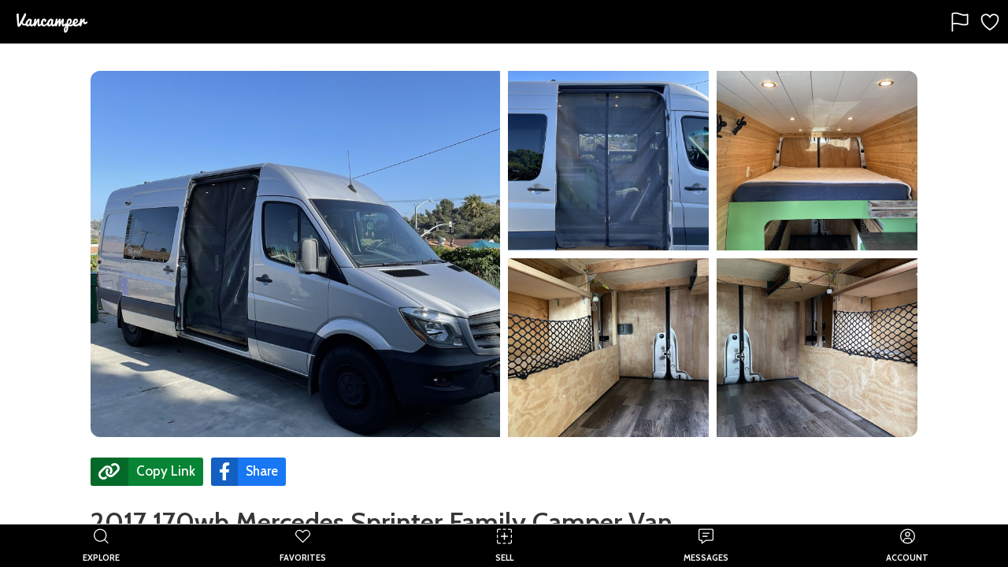

--- FILE ---
content_type: text/html; charset=utf-8
request_url: https://thevancamper.com/post/2080/2017-170wb-mercedes-sprinter-family-camper-van-for-sale
body_size: 24400
content:
<!doctype html>
<html data-n-head-ssr lang="en" data-n-head="%7B%22lang%22:%7B%22ssr%22:%22en%22%7D%7D">
  <head >
    <meta data-n-head="ssr" charset="utf-8"><meta data-n-head="ssr" name="viewport" content="width=device-width, initial-scale=1"><meta data-n-head="ssr" data-hid="twitter:site" name="twitter:site" content="@vancamperapp"><meta data-n-head="ssr" data-hid="og:host" property="og:host" content="https://thevancamper.com"><meta data-n-head="ssr" data-hid="description" name="description" content="Camper Van For Sale: 2017 170wb Mercedes Sprinter Family Camper Van for sale in Oceanside, California. We&#x27;re selling our custom Sprinter camper van. It was prof"><meta data-n-head="ssr" data-hid="title" name="title" content="Camper Van For Sale: 2017 170wb Mercedes Sprinter Family Camper Van"><meta data-n-head="ssr" data-hid="keywords" name="keywords" content="camper,motorhome,vanlife,van life,Camper Van,Sprinter,Mercedes,Oceanside,California,CA"><meta data-n-head="ssr" data-hid="twitter:card" name="twitter:card" content="summary"><meta data-n-head="ssr" data-hid="twitter:title" name="twitter:title" content="Camper Van For Sale: 2017 170wb Mercedes Sprinter Family Camper Van"><meta data-n-head="ssr" data-hid="twitter:description" name="twitter:description" content="We&#x27;re selling our custom Sprinter camper van. It was professionally built out by a local carpenter. Our family of four used it for weekend trips and m"><meta data-n-head="ssr" data-hid="twitter:image" name="twitter:image" content="https://d2r071th1yu2nd.cloudfront.net/[base64]?signature=3c64d60ddbc1a26df7ef0b70c6d0ce36df32abd99865eaa599524735a61873df"><meta data-n-head="ssr" data-hid="og:title" property="og:title" content="Camper Van For Sale: 2017 170wb Mercedes Sprinter Family Camper Van"><meta data-n-head="ssr" data-hid="og:site_name" property="og:site_name" content="Vancamper"><meta data-n-head="ssr" data-hid="og:type" property="og:type" content="website"><meta data-n-head="ssr" data-hid="og:image" property="og:image" content="https://d2r071th1yu2nd.cloudfront.net/[base64]?signature=12739d7c7ecbdd7519f98f8f6e7468d99e86e75acea48fe785294e20a0e57ed8"><meta data-n-head="ssr" data-hid="og:image:width" property="og:image:width" content="1200"><meta data-n-head="ssr" data-hid="og:image:height" property="og:image:height" content="630"><meta data-n-head="ssr" data-hid="og:description" property="og:description" content="We&#x27;re selling our custom Sprinter camper van. It was professionally built out by a local carpenter. Our family of four used it for weekend trips and m"><meta data-n-head="ssr" data-hid="og:url" property="og:url" content="https://thevancamper.com/post/2080/2017-170wb-mercedes-sprinter-family-camper-van-for-sale"><title>Camper Van For Sale: 2017 170wb Mercedes Sprinter Family Camper Van</title><link data-n-head="ssr" rel="shortcut-icon" type="image/png" href="/android-chrome-512x512.png" sizes="512x512"><link data-n-head="ssr" rel="shortcut-icon" type="image/png" href="/android-chrome-192x192.png" sizes="192x192"><link data-n-head="ssr" rel="apple-touch-icon" type="image/png" href="/apple-touch-icon.png" sizes="180x180"><link data-n-head="ssr" rel="icon" type="image/png" href="/favicon-32x32.png" sizes="32x32"><link data-n-head="ssr" rel="icon" type="image/png" href="/favicon-16x16.png" sizes="16x16"><link data-n-head="ssr" rel="alternate icon" href="/favicon.ico"><link data-n-head="ssr" rel="stylesheet" href="https://fonts.googleapis.com/icon?family=Material+Icons"><link data-n-head="ssr" rel="stylesheet" href="https://fonts.googleapis.com/css2?family=Cabin:wght@400;500;600;700&amp;display=swap"><link data-n-head="ssr" rel="stylesheet" href="https://fonts.googleapis.com/css2?family=Roboto&amp;display=swap"><link data-n-head="ssr" rel="stylesheet" type="text/css" href="https://vancamp-static.s3.amazonaws.com/css/empty.css"><script data-n-head="ssr" src="https://appleid.cdn-apple.com/appleauth/static/jsapi/appleid/1/en_US/appleid.auth.js"></script><script data-n-head="ssr" type="application/ld+json">{"@context":"https://schema.org","@type":"Car","sku":2080,"name":"2017 170wb Mercedes Sprinter Family Camper Van","model":"Sprinter","url":"https://thevancamper.com/post/2080/2017-170wb-mercedes-sprinter-family-camper-van-for-sale","brand":{"@type":"Brand","name":"Mercedes"},"manufacturer":{"@type":"Organization","name":"Mercedes"},"image":["https://d2r071th1yu2nd.cloudfront.net/[base64]?signature=0a4e3a4f1bb02066fb6732872e5794c4cd9736ed8b0baf16c9d5aab1ea14bcf6","https://d2r071th1yu2nd.cloudfront.net/[base64]?signature=f8fb645f48fbd9b6ec6c1ef7ede1fc63eac85b57911e48dccc156bbf81881090","https://d2r071th1yu2nd.cloudfront.net/[base64]?signature=fed9b4f024cc5f79c9284a9e4475b6ca00e0bf04f964ee0a965abda1a77e1c3a","https://d2r071th1yu2nd.cloudfront.net/[base64]?signature=c4028336d5d88a22220621f5cd5d431c43bb4c3f8eeb41e8be643e2e866211d6","https://d2r071th1yu2nd.cloudfront.net/[base64]?signature=22e01b6f72624e1cc22ae502933caa84df7751dfc3377278d1958a2729214418","https://d2r071th1yu2nd.cloudfront.net/[base64]?signature=a6d20af0a114c137c0459d65ea3b214d696fc7686cde585d68b75bd0d463aa32"],"bodyType":"van","mileageFromOdometer":"28000.mi","offers":{"@type":"Offer","price":8990000,"priceCurrency":"USD","availability":"InStock","itemCondition":"UsedCondition"},"countryOfOrigin":{"@type":"Country","address":{"@type":"PostalAddress","addressLocality":"Oceanside","addressRegion":"CA","postalCode":"92049","addressCountry":"US"},"geo":{"@type":"GeoCoordinates","latitude":33.1959,"longitude":-117.3795}}}</script><link rel="preload" href="/_nuxt/3b71a76.js" as="script"><link rel="preload" href="/_nuxt/699c341.js" as="script"><link rel="preload" href="/_nuxt/css/8054c1d.css" as="style"><link rel="preload" href="/_nuxt/f925a83.js" as="script"><link rel="preload" href="/_nuxt/css/74a314a.css" as="style"><link rel="preload" href="/_nuxt/e86c7b1.js" as="script"><link rel="stylesheet" href="/_nuxt/css/8054c1d.css"><link rel="stylesheet" href="/_nuxt/css/74a314a.css">
  </head>
  <body >
    <div data-server-rendered="true" id="__nuxt"><!----><div id="__layout"><div id="app"><div><!----> <div tabindex="-1" role="dialog" aria-hidden="true" class="pswp"><div class="pswp__bg"></div> <div class="pswp__scroll-wrap"><div class="pswp__container"><div class="pswp__item"></div> <div class="pswp__item"></div> <div class="pswp__item"></div></div> <div class="pswp__ui pswp__ui--hidden"><div class="pswp__top-bar"><div class="pswp__counter"></div> <button title="Close (Esc)" class="pswp__button pswp__button--close"></button> <button title="Share" class="pswp__button pswp__button--share"></button> <button title="Toggle fullscreen" class="pswp__button pswp__button--fs"></button> <button title="Zoom in/out" class="pswp__button pswp__button--zoom"></button> <div class="pswp__preloader"><div class="pswp__preloader__icn"><div class="pswp__preloader__cut"><div class="pswp__preloader__donut"></div></div></div></div></div> <div class="pswp__share-modal pswp__share-modal--hidden pswp__single-tap"><div class="pswp__share-tooltip"></div></div> <button title="Previous (arrow left)" class="pswp__button pswp__button--arrow--left"></button> <button title="Next (arrow right)" class="pswp__button pswp__button--arrow--right"></button> <div class="pswp__caption"><div class="pswp__caption__center"></div></div></div></div></div> <!----></div> <div class="page has-toolbar "><div><div class="toolbar" style="height:56px;position:relative;background-color:#000000;"><div class="toolbar__left align-center-start"><img src="https://vancamp-static.s3-us-west-2.amazonaws.com/logos/v2/dark-nav.png" width="110px" alt="Vancamper logo" class="align-vh-center is-clickable ml-2"></div> <div class="toolbar__center align-vh-center"></div> <div class="toolbar__right align-center-end"><div class="toolbar-button" style="padding:4px 0px;margin-right:8px;"><div class="align-vh-center is-clickable"><svg xmlns="http://www.w3.org/2000/svg" width="28" height="28" viewBox="0 0 512 512"><path d="M80 464V68.14a8 8 0 014-6.9C91.81 56.66 112.92 48 160 48c64 0 145 48 192 48a199.53 199.53 0 0077.23-15.77 2 2 0 012.77 1.85v219.36a4 4 0 01-2.39 3.65C421.37 308.7 392.33 320 352 320c-48 0-128-32-192-32s-80 16-80 16" style="fill:none;stroke:white;stroke-linecap:round;stroke-linejoin:round;stroke-width:32px;"></path></svg> </div></div> <div class="toolbar-button" style="padding:4px 0px;margin-right:8px;"><div class="align-vh-center is-clickable"><svg xmlns="http://www.w3.org/2000/svg" width="28" height="28" viewBox="0 0 512 512"><path d="M352.92,80C288,80,256,144,256,144s-32-64-96.92-64C106.32,80,64.54,124.14,64,176.81c-1.1,109.33,86.73,187.08,183,252.42a16,16,0,0,0,18,0c96.26-65.34,184.09-143.09,183-252.42C447.46,124.14,405.68,80,352.92,80Z" style="fill:none;stroke:white;stroke-linecap:round;stroke-linejoin:round;stroke-width:32px;"></path></svg> </div></div></div></div> <div class="page__background " style="background-color:#FFFFFF;"></div> <div id="page-content" class="page__content hide-x " style="top:56px;padding:0;bottom:44px;"><div><div data-v-e74680da><div class="container mt-2 post-image-root" data-v-3723b77e data-v-e74680da><div class="post-image-header-v2-wrap" data-v-3723b77e><div class="images images--grid" data-v-3723b77e><img loading="lazy" src="https://d2r071th1yu2nd.cloudfront.net/[base64]?signature=9166ed634cbcdb248b222896d082e838ec12c1196de3804f767ca5809a8fb382" alt="Picture 1/17 of a 2017 170wb Mercedes Sprinter Family Camper Van for sale in Oceanside, California" class="post-header-img" data-v-3723b77e><img loading="lazy" src="https://d2r071th1yu2nd.cloudfront.net/[base64]?signature=0759f1b78642c25e6212f3899fa50a29d0d892ec4f33c1b313a9708c460ba263" alt="Picture 2/17 of a 2017 170wb Mercedes Sprinter Family Camper Van for sale in Oceanside, California" class="post-header-img" data-v-3723b77e><img loading="lazy" src="https://d2r071th1yu2nd.cloudfront.net/[base64]?signature=c2211a7fdcbfc5112e191dc784d715ef6b57d190394abdda9b59474c8c72f933" alt="Picture 3/17 of a 2017 170wb Mercedes Sprinter Family Camper Van for sale in Oceanside, California" class="post-header-img" style="border-top-right-radius:12px;" data-v-3723b77e><img loading="lazy" src="https://d2r071th1yu2nd.cloudfront.net/[base64]?signature=e759037c69508e50d6f0177d0cf98778f183ac5f6b367717756264b70c36c73c" alt="Picture 4/17 of a 2017 170wb Mercedes Sprinter Family Camper Van for sale in Oceanside, California" class="post-header-img" data-v-3723b77e><img loading="lazy" src="https://d2r071th1yu2nd.cloudfront.net/[base64]?signature=0e3d69eb5d7521f84460ab4abed101d0ae8990a0dbb49758b2814880fe721439" alt="Picture 5/17 of a 2017 170wb Mercedes Sprinter Family Camper Van for sale in Oceanside, California" class="post-header-img" style="border-bottom-right-radius:12px;" data-v-3723b77e></div></div></div> <div class="mobile-post-image-header" data-v-e74680da><!----></div> <div class="container"><div class="columns"><div class="column is-three-quarters-desktop is-four-fifths-tablet"><div class="vd-lead"><section><div><div class="container"><div class="buttons mb-4" data-v-5abdc943 data-v-e74680da><a class="share-network-copy-link" style="background-color:#068433;" data-v-5abdc943><i class="fas fah fa-lg fa-link" data-v-5abdc943></i> <span data-v-5abdc943>Copy Link</span></a> <!----> <a href="javascript:void(0)" class="share-network-facebook" style="background-color:#1877f2;" data-v-5abdc943><i class="fab fah fa-lg fa-facebook-f" data-v-5abdc943></i> <span data-v-5abdc943>Share</span></a></div> <h1 class="title is-3 is-spaced selectable-text" style="margin-bottom: 1.5rem; margin-top: 1rem"><!----> <!---->
                  2017 170wb Mercedes Sprinter Family Camper Van
                </h1> <p class="subtitle is-5 listing-price" style="font-weight: bold; font-size: 1.325rem">
                    $89,900
                  </p> <div class="mb-5"><div class="top-badge-container"><div class="top-badge-item"><div class="badge is-neutral mr-2" data-v-04af6397 data-v-e74680da><div data-v-04af6397 data-v-e74680da><span style="cursor:default;" data-v-04af6397 data-v-e74680da><i class="fa fa-clock post-icon-badge ml-1 mr-1" data-v-04af6397 data-v-e74680da></i>
                            Listed 4 years ago
                          </span></div></div></div> <div class="top-badge-item"><div class="badge is-greeny" data-v-04af6397 data-v-e74680da><div data-v-04af6397 data-v-e74680da><span class="is-clickable" data-v-04af6397 data-v-e74680da><i class="fas fa-map-marked-alt post-icon-badge ml-1 mr-1" data-v-04af6397 data-v-e74680da></i>
                            Oceanside, California
                          </span></div></div></div></div></div> <div class="columns"><div class="column is-full-mobile is-full-tablet is-three-quarters-desktop is-three-quarters-widescreen is-three-quarters-fullhd"><div class="card"><div class="card-content bordered-left-is-danger"><label class="label text-is-primary text-is-danger"><i class="fas fa-info-circle mr-2"></i> <span>This listing has expired and the seller can
                                no longer be contacted.</span></label></div></div></div></div> <!----></div></div></section> <section class="post-section"><div class="columns"><div class="column"><p class="title is-4 is-bold">Seller's Description</p> <p class="selectable-text listing-description-text">
                  We're selling our custom Sprinter camper van. It was professionally built out by a local carpenter. Our family of four used it for weekend trips and month-long trips for the last three years. It only has highway miles and has been to the Mercedes dealer for all its maintenance.

It's a 2018 Sprinter, 170 wheel base, high roof, with:

Solar/Battery System:
- (1) 400W panel
- (1) EXPION360 11Ah lithium ion battery
- (1) Victron MPPT 100 solar charge controller
- (1) Victron 12 smart charger
- (1) Victron Phoenix 12 inverter
- Storage box serves as bench

Kitchen:
- 5 gallon water tank and 12v water pump
- Dometic 12v fridge

Storage:
- AdventureWagon Mule Bags overhead storage

Fans:
- (2) Maxx Air 00-07500K MaxxFan Deluxe

Bed:
- Memory foam queen mattress

Miscellaneous:
- Passenger swivel seat
- Exterior LED light on the passenger side
- Entire van has sound deadening with Fatmat Rattletrap
- Walls and ceiling has 2&quot; R10 insulation
- Floor has thinsulate insulation
- Custom overhead storage
- Bugscreen
- Cedar walls to keep the van smelling fresh
                </p></div></div></section> <div class="post-section-divider"></div> <section class="post-section"><div data-v-e74680da><p class="title is-4 is-bold">About</p> <div class="columns"><div class="column"><div data-v-68d6fb54><ul data-v-68d6fb54><li class="post-attribute-list-item" data-v-68d6fb54><span class="attribute-key" data-v-68d6fb54>Make</span>: <span class="attribute-value selectable-text" data-v-68d6fb54>Mercedes</span></li></ul><ul data-v-68d6fb54><li class="post-attribute-list-item" data-v-68d6fb54><span class="attribute-key" data-v-68d6fb54>Model</span>: <span class="attribute-value selectable-text" data-v-68d6fb54>Sprinter</span></li></ul><ul data-v-68d6fb54><li class="post-attribute-list-item" data-v-68d6fb54><span class="attribute-key" data-v-68d6fb54>Year</span>: <span class="attribute-value selectable-text" data-v-68d6fb54>2017</span></li></ul><ul data-v-68d6fb54><li class="post-attribute-list-item" data-v-68d6fb54><span class="attribute-key" data-v-68d6fb54>Fuel</span>: <span class="attribute-value selectable-text" data-v-68d6fb54>Diesel</span></li></ul><ul data-v-68d6fb54><li class="post-attribute-list-item" data-v-68d6fb54><span class="attribute-key" data-v-68d6fb54>Odometer</span>: <span class="attribute-value selectable-text" data-v-68d6fb54>28,000 miles</span></li></ul></div></div> <div class="column"><div data-v-68d6fb54><ul data-v-68d6fb54><li class="post-attribute-list-item" data-v-68d6fb54><span class="attribute-key" data-v-68d6fb54>Sleeps</span>: <span class="attribute-value selectable-text" data-v-68d6fb54>4</span></li></ul><ul data-v-68d6fb54><li class="post-attribute-list-item" data-v-68d6fb54><span class="attribute-key" data-v-68d6fb54>Seats</span>: <span class="attribute-value selectable-text" data-v-68d6fb54>2</span></li></ul><ul data-v-68d6fb54><li class="post-attribute-list-item" data-v-68d6fb54><span class="attribute-key" data-v-68d6fb54>Type</span>: <span class="attribute-value selectable-text" data-v-68d6fb54>Camper Van</span></li></ul><ul data-v-68d6fb54><li class="post-attribute-list-item" data-v-68d6fb54><span class="attribute-key" data-v-68d6fb54>Roof</span>: <span class="attribute-value selectable-text" data-v-68d6fb54>Hi-top</span></li></ul></div></div></div></div></section> <div class="post-section-divider"></div> <section class="post-section"><p class="title is-4 is-bold">Payment</p> <div type="button" class="payment-cta" style="max-width:668px;" data-v-11be7902 data-v-e74680da><span class="cta-text-wrap" data-v-11be7902><span class="cta-title" data-v-11be7902>Buy with Vancamper Pay</span><span class="cta-call" data-v-11be7902><span class="cta-text" data-v-11be7902>Vehicle payment &amp; title transfer made fast, safe &amp; easy.
        <a href="/vancamper-pay" target="_blank" data-v-11be7902>Learn more</a></span></span></span></div></section> <div class="post-section-divider"></div> <!----> <section class="post-section"><div class="columns"><div class="column"><p class="title is-4 is-bold">Amenities</p></div> <div class="column"><div show-missing-entries="true" data-v-4bdfe8b2 data-v-e74680da><ul data-v-4bdfe8b2><li class="post-attribute-list-item" data-v-4bdfe8b2><div class="post-attribute-wrap" data-v-4bdfe8b2><div class="material-icons post-icon" data-v-4bdfe8b2>
              ac_unit
            </div> <div class="attribute-key" data-v-4bdfe8b2>
              Air conditioner
            </div></div></li></ul><ul data-v-4bdfe8b2><li class="post-attribute-list-item" data-v-4bdfe8b2><div class="post-attribute-wrap" data-v-4bdfe8b2><div class="material-icons post-icon active" data-v-4bdfe8b2>
              health_and_safety
            </div> <div class="attribute-key active" data-v-4bdfe8b2>
              Airbags
            </div></div></li></ul><ul data-v-4bdfe8b2><li class="post-attribute-list-item" data-v-4bdfe8b2><div class="post-attribute-wrap" data-v-4bdfe8b2><i class="post-icon active fas fa-solar-panel" data-v-4bdfe8b2></i> <div class="attribute-key active" data-v-4bdfe8b2>
              Solar panels
            </div></div></li></ul><ul data-v-4bdfe8b2><li class="post-attribute-list-item" data-v-4bdfe8b2><div class="post-attribute-wrap" data-v-4bdfe8b2><div class="material-icons post-icon active" data-v-4bdfe8b2>
              electrical_services
            </div> <div class="attribute-key active" data-v-4bdfe8b2>
              Power inverter
            </div></div></li></ul><ul data-v-4bdfe8b2><li class="post-attribute-list-item" data-v-4bdfe8b2><div class="post-attribute-wrap" data-v-4bdfe8b2><i class="post-icon fas fa-thermometer-full" data-v-4bdfe8b2></i> <div class="attribute-key" data-v-4bdfe8b2>
              Heater
            </div></div></li></ul><ul data-v-4bdfe8b2><li class="post-attribute-list-item" data-v-4bdfe8b2><div class="post-attribute-wrap" data-v-4bdfe8b2><i class="post-icon fas fa-fan" data-v-4bdfe8b2></i> <div class="attribute-key" data-v-4bdfe8b2>
              Ceiling fan
            </div></div></li></ul><ul data-v-4bdfe8b2><li class="post-attribute-list-item" data-v-4bdfe8b2><div class="post-attribute-wrap" data-v-4bdfe8b2><i class="post-icon active fas fa-video" data-v-4bdfe8b2></i> <div class="attribute-key active" data-v-4bdfe8b2>
              Backup camera
            </div></div></li></ul><ul data-v-4bdfe8b2><li class="post-attribute-list-item" data-v-4bdfe8b2><div class="post-attribute-wrap" data-v-4bdfe8b2><i class="post-icon fas fa-bath" data-v-4bdfe8b2></i> <div class="attribute-key" data-v-4bdfe8b2>
              Shower
            </div></div></li></ul><ul data-v-4bdfe8b2><li class="post-attribute-list-item" data-v-4bdfe8b2><div class="post-attribute-wrap" data-v-4bdfe8b2><i class="post-icon active fas fa-box-open" data-v-4bdfe8b2></i> <div class="attribute-key active" data-v-4bdfe8b2>
              Extra storage
            </div></div></li></ul><ul data-v-4bdfe8b2><li class="post-attribute-list-item" data-v-4bdfe8b2><div class="post-attribute-wrap" data-v-4bdfe8b2><i class="post-icon fas fa-toilet" data-v-4bdfe8b2></i> <div class="attribute-key" data-v-4bdfe8b2>
              Toilet
            </div></div></li></ul><ul data-v-4bdfe8b2><li class="post-attribute-list-item" data-v-4bdfe8b2><div class="post-attribute-wrap" data-v-4bdfe8b2><i class="post-icon fa fa-car-side" data-v-4bdfe8b2></i> <div class="attribute-key" data-v-4bdfe8b2>
              AWD
            </div></div></li></ul><ul data-v-4bdfe8b2><li class="post-attribute-list-item" data-v-4bdfe8b2><div class="post-attribute-wrap" data-v-4bdfe8b2><i class="post-icon fa fa-truck-monster" data-v-4bdfe8b2></i> <div class="attribute-key" data-v-4bdfe8b2>
              4WD
            </div></div></li></ul><ul data-v-4bdfe8b2><li class="post-attribute-list-item" data-v-4bdfe8b2><div class="post-attribute-wrap" data-v-4bdfe8b2><div class="material-icons post-icon" data-v-4bdfe8b2>
              electric_rickshaw
            </div> <div class="attribute-key" data-v-4bdfe8b2>
              Generator
            </div></div></li></ul><ul data-v-4bdfe8b2><li class="post-attribute-list-item" data-v-4bdfe8b2><div class="post-attribute-wrap" data-v-4bdfe8b2><i class="post-icon active fas fa-trailer" data-v-4bdfe8b2></i> <div class="attribute-key active" data-v-4bdfe8b2>
              Tow hitch
            </div></div></li></ul><ul data-v-4bdfe8b2><li class="post-attribute-list-item" data-v-4bdfe8b2><div class="post-attribute-wrap" data-v-4bdfe8b2><div class="material-icons post-icon" data-v-4bdfe8b2>
              tv
            </div> <div class="attribute-key" data-v-4bdfe8b2>
              TV
            </div></div></li></ul><ul data-v-4bdfe8b2><li class="post-attribute-list-item" data-v-4bdfe8b2><div class="post-attribute-wrap" data-v-4bdfe8b2><i class="post-icon active fas fa-tint" data-v-4bdfe8b2></i> <div class="attribute-key active" data-v-4bdfe8b2>
              Water tank
            </div></div></li></ul><ul data-v-4bdfe8b2><li class="post-attribute-list-item" data-v-4bdfe8b2><div class="post-attribute-wrap" data-v-4bdfe8b2><i class="post-icon fas fa-balance-scale" data-v-4bdfe8b2></i> <div class="attribute-key" data-v-4bdfe8b2>
              Leveling jacks
            </div></div></li></ul><ul data-v-4bdfe8b2><li class="post-attribute-list-item" data-v-4bdfe8b2><div class="post-attribute-wrap" data-v-4bdfe8b2><div class="material-icons post-icon" data-v-4bdfe8b2>
              pedal_bike
            </div> <div class="attribute-key" data-v-4bdfe8b2>
              Bike rack
            </div></div></li></ul><ul data-v-4bdfe8b2><li class="post-attribute-list-item" data-v-4bdfe8b2><div class="post-attribute-wrap" data-v-4bdfe8b2><div class="material-icons post-icon" data-v-4bdfe8b2>
              accessible_forward
            </div> <div class="attribute-key" data-v-4bdfe8b2>
              Wheelchair accessible
            </div></div></li></ul></div></div></div></section> <div class="post-section-divider"></div> <section class="post-section"><div class="columns"><div class="column"><p class="title is-4 is-bold">Kitchen</p></div> <div class="column"><div show-missing-entries="true" data-v-4bdfe8b2 data-v-e74680da><ul data-v-4bdfe8b2><li class="post-attribute-list-item" data-v-4bdfe8b2><div class="post-attribute-wrap" data-v-4bdfe8b2><div class="material-icons post-icon active" data-v-4bdfe8b2>
              kitchen
            </div> <div class="attribute-key active" data-v-4bdfe8b2>
              Fridge
            </div></div></li></ul><ul data-v-4bdfe8b2><li class="post-attribute-list-item" data-v-4bdfe8b2><div class="post-attribute-wrap" data-v-4bdfe8b2><i class="post-icon fas fa-fire-alt" data-v-4bdfe8b2></i> <div class="attribute-key" data-v-4bdfe8b2>
              Stove
            </div></div></li></ul><ul data-v-4bdfe8b2><li class="post-attribute-list-item" data-v-4bdfe8b2><div class="post-attribute-wrap" data-v-4bdfe8b2><i class="post-icon fas fa-faucet" data-v-4bdfe8b2></i> <div class="attribute-key" data-v-4bdfe8b2>
              Sink
            </div></div></li></ul><ul data-v-4bdfe8b2><li class="post-attribute-list-item" data-v-4bdfe8b2><div class="post-attribute-wrap" data-v-4bdfe8b2><div class="material-icons post-icon" data-v-4bdfe8b2>
              dining
            </div> <div class="attribute-key" data-v-4bdfe8b2>
              Table
            </div></div></li></ul><ul data-v-4bdfe8b2><li class="post-attribute-list-item" data-v-4bdfe8b2><div class="post-attribute-wrap" data-v-4bdfe8b2><div class="material-icons post-icon" data-v-4bdfe8b2>
              microwave
            </div> <div class="attribute-key" data-v-4bdfe8b2>
              Microwave
            </div></div></li></ul><ul data-v-4bdfe8b2><li class="post-attribute-list-item" data-v-4bdfe8b2><div class="post-attribute-wrap" data-v-4bdfe8b2><i class="post-icon fas fa-mitten" data-v-4bdfe8b2></i> <div class="attribute-key" data-v-4bdfe8b2>
              Oven
            </div></div></li></ul></div></div></div></section> <div class="post-section-divider"></div> <section class="post-section"><div class="columns"><div class="column is-two-fifths"><p class="title is-4 is-bold">About the Seller</p> <div data-v-e74680da><div class="card rounded-card"><div class="card-content"><div class="user-avatar-header"><div aria-hidden="true" class="vue-avatar--wrapper mr-2" style="display:flex;width:50px;height:50px;border-radius:50%;line-height:52px;font-weight:bold;align-items:center;justify-content:center;text-align:center;user-select:none;background:transparent url('https://d2r071th1yu2nd.cloudfront.net/[base64]?signature=8220fce526d7e6dc4f3b400d2b8047299521f80cb40b5cffacf06ca2e139f8ca') no-repeat scroll 0% 0% / 50px 50px content-box border-box;"><img src="https://d2r071th1yu2nd.cloudfront.net/[base64]?signature=8220fce526d7e6dc4f3b400d2b8047299521f80cb40b5cffacf06ca2e139f8ca" style="display:none;"> <span style="display:none;"></span></div> <h6 class="title is-5 ml-2">Owen</h6></div> <div class="seller-info" style="font-weight: bold"><div class="mt-2"><div class="valign-center"><i class="material-icons mr-2 material-icon-fa-sizing">
              event </i>Joined September 2021
          </div></div> <div class="mt-2"><div class="valign-center"><i class="material-icons mr-2 material-icon-fa-sizing">
              storefront </i><span>Private Seller</span></div></div> <!----> <div class="mt-2"><div class="valign-center" style="color: #006654"><i class="material-icons mr-2 material-icon-fa-sizing" style="color: #006654">
              email </i>Confirmed Email
          </div></div> <!----></div></div></div></div></div></div></section> <div class="post-section-divider"></div> <div class="post-section-divider"></div> <section class="partner-offers-section"><div class="columns"><div class="column"><p class="title is-4 is-bold">Partner Services</p></div></div></section> <div><div class="columns" style="margin-top: 1rem"><div class="column"><div data-v-ee3e4438 data-v-e74680da><div class="partner-logo-root" data-v-ee3e4438><div class="partner-logo-container" data-v-ee3e4438><span data-v-ee3e4438>Insurance with</span></div> <div class="partner-logo roamly ml-1 mt-1" data-v-ee3e4438><img src="https://vancamp-static.s3.amazonaws.com/partners/roamly-light.png" data-v-ee3e4438></div></div> <p class="mt-4" data-v-ee3e4438>Ready to drive this rig home? Try smarter RV insurance which covers the vehicle, build and personal rentals.</p> <div class="mt-4" data-v-ee3e4438><a href="https://outdoorsyinc.go2cloud.org/aff_c?offer_id=28&amp;aff_id=1875" target="_blank" data-v-ee3e4438><div class="btn-primary-action is-success" data-v-ee3e4438> <span data-v-ee3e4438>Get a free quote</span></div></a></div></div></div></div></div> <div style="border-bottom: 1px solid #DDDDDD;padding: 0.75rem"></div> <div><div class="columns" style="margin-top: 1rem"><div class="column"><div data-v-7236d1ce data-v-e74680da><div class="partner-logo-root" data-v-7236d1ce><div class="partner-logo-container" data-v-7236d1ce><span data-v-7236d1ce>Financing with</span></div> <div class="partner-logo lightstream ml-1 mt-1" data-v-7236d1ce><img src="https://vancamp-static.s3.amazonaws.com/partners/lightstream-light-2025.png" data-v-7236d1ce></div></div> <p class="mt-4" data-v-7236d1ce>
    Need a loan for this campervan? We've teamed up with Lightstream to bring good-to-excellent credit customers fast and easy financing.
  </p><div class="mt-4" data-v-7236d1ce><a href="https://www.lightstream.com/?fact=14453&amp;irad=184044&amp;irmp=3965973" target="_blank" data-v-7236d1ce><div class="btn-primary-action is-success" data-v-7236d1ce> <span data-v-7236d1ce>Apply now</span></div></a></div></div></div></div></div> <div style="border-bottom: 1px solid #DDDDDD;padding: 0.75rem"></div> <!----> <p class="mt-6" style="color: #757575;font-size: 13px;"><strong>Disclaimers:</strong> Partner services for this listing are provided by Vancamper and not the seller. When you shop with our partners, we may earn a commission (at no cost to you). To learn more, <a href="/privacy" data-v-e74680da>click here</a>.
            </p> <!----></div></div></div></div></div> <footer class="footer footer-padding home-footer" style="border-top:4px solid white;" data-v-e74680da><div class="container"><div class="content"><div class="columns"><div class="column is-one-third"><p style="padding-top:20px"><img width="150" src="/_nuxt/img/app-icon.3e41c56.png" alt="Vancamper logo"></p> <p class="field" style="margin-top:auto">
            Created with ❤️ in California by
            <a href="https://yaxo.io" class="link-highlight">Yaxo</a>️ ©
            2026.
          </p> <p class="field"><strong class="text-is-white">Try the Vancamper app</strong></p> <a href="https://apps.apple.com/us/app/vancamper/id1546021360" class="mr-2 mt-2" data-v-51f6b367 data-v-e74680da><img alt="Download Vancamper on the App Store" src="/_nuxt/img/apple-store-badge.2928664.svg" data-v-51f6b367></a> <a href="https://play.google.com/store/apps/details?id=com.yaxo.vancamper" class="mt-2" data-v-5f69a93a data-v-e74680da><img alt="Download Vancamper on Google Play" src="/_nuxt/img/google-play-badge.6610e40.svg" data-v-5f69a93a></a> <p class="field mt-4"><a href="https://www.instagram.com/vancamper.app/" target="_blank" class="icon fa-2x has-text-info has-text-grey"><i class="fab fa-instagram" style="cursor: pointer !important"></i></a> <a href="https://www.facebook.com/vancamperapp" target="_blank" class="icon fa-2x has-text-info has-text-grey ml-2" style="cursor: pointer !important"><i class="fab fa-facebook" style="cursor: pointer !important"></i></a></p><!----> <!----></div> <div class="column"><p class="field text-is-white" style="padding-bottom:20px;padding-top:20px"><strong class="text-is-white">Company</strong></p> <p class="field"><a href="/about" class="link-highlight">About</a></p> <p class="field"><a href="/about#press" class="link-highlight">Press</a></p> <p class="field"><a href="/journal" class="link-highlight">Journal</a></p></div> <div class="column"><p class="field text-is-white" style="padding-bottom:20px;padding-top:20px"><strong class="text-is-white">Services</strong></p> <p class="field"><a href="/posts/new" class="link-highlight">Sell your campervan</a></p> <p class="field"><a href="/campervans-for-sale" class="link-highlight" data-v-e74680da>Buy a campervan</a></p> <p class="field"><a href="/vancamper-pay" class="link-highlight" data-v-e74680da>Vancamper Pay</a></p> <p class="field text-is-white" style="padding-bottom:20px;padding-top:20px"><strong class="text-is-white">Partner Services</strong></p> <!----> <p class="field"><a href="https://outdoorsyinc.go2cloud.org/aff_c?offer_id=28&amp;aff_id=1875" target="_blank" class="link-highlight">Insurance</a></p> <p class="field"><a href="https://www.lightstream.com/?fact=14453&amp;irad=184044&amp;irmp=3965973" target="_blank" class="link-highlight">Financing</a></p></div> <div class="column"><p class="field" style="padding-bottom:20px;padding-top:20px"><strong class="text-is-white">Support</strong></p> <p class="field"><a href="/help" class="link-highlight">Help Desk</a></p> <p class="field"><a href="/help/safety-guide" class="link-highlight">Safety Guide</a></p> <p class="field"><a href="/journal/how-to-sell-your-campervan" class="link-highlight">Seller's guide</a></p> <p class="field"><a href="/help/how-do-I-contact-support" class="link-highlight">Contact Us</a></p></div> <div class="column"><p class="field" style="padding-bottom:20px;padding-top:20px"><strong class="text-is-white">Terms</strong></p> <p class="field"><a href="/help/vancamper-posting-policy" class="link-highlight">Posting Policy</a></p> <p class="field"><a href="/terms" class="link-highlight">Terms of Use</a></p> <p class="field"><a href="/privacy" class="link-highlight">Privacy Policy</a></p></div></div></div></div></footer></div></div> <nav class="navbar is-fixed-bottom is-mobile-nav is-dark-m" data-v-b8a95e10><div class="mobile-nav-wrapper" data-v-b8a95e10><a href="/campervans-for-sale" class="mobile-nav-link" data-v-b8a95e10><div class="mobile-nav-icon-wrapper" data-v-b8a95e10><svg viewBox="0 0 15 15" fill="none" xmlns="http://www.w3.org/2000/svg" class="mobile-nav-icon is-dark" data-v-b8a95e10><path d="M14.5 14.5l-4-4m-4 2a6 6 0 110-12 6 6 0 010 12z" stroke="currentColor" data-v-b8a95e10></path></svg></div> <div class="text is-dark" data-v-b8a95e10>
        EXPLORE
      </div></a><a href="/favorites" class="mobile-nav-link" data-v-b8a95e10><div class="mobile-nav-icon-wrapper" data-v-b8a95e10><svg viewBox="0 0 15 15" fill="none" xmlns="http://www.w3.org/2000/svg" class="mobile-nav-icon is-dark" data-v-b8a95e10><path d="M7.5 13.5l-.354.354a.5.5 0 00.708 0L7.5 13.5zM1.536 7.536l-.354.353.354-.353zm5-5l-.354.353.354-.353zM7.5 3.5l-.354.354a.5.5 0 00.708 0L7.5 3.5zm.964-.964l-.353-.354.353.354zm-.61 10.61L1.889 7.182l-.707.707 5.964 5.965.708-.708zm5.257-5.964l-5.965 5.964.708.708 5.964-5.965-.707-.707zM6.182 2.889l.964.965.708-.708-.965-.964-.707.707zm1.672.965l.964-.965-.707-.707-.965.964.708.708zM10.964 1c-1.07 0-2.096.425-2.853 1.182l.707.707A3.037 3.037 0 0110.964 2V1zM14 5.036c0 .805-.32 1.577-.89 2.146l.708.707A4.036 4.036 0 0015 5.036h-1zm1 0A4.036 4.036 0 0010.964 1v1A3.036 3.036 0 0114 5.036h1zM4.036 2c.805 0 1.577.32 2.146.89l.707-.708A4.036 4.036 0 004.036 1v1zM1 5.036A3.036 3.036 0 014.036 2V1A4.036 4.036 0 000 5.036h1zm.89 2.146A3.035 3.035 0 011 5.036H0c0 1.07.425 2.096 1.182 2.853l.707-.707z" fill="currentColor" data-v-b8a95e10></path></svg></div> <div class="text is-dark" data-v-b8a95e10>
        FAVORITES
      </div></a><a href="/posts/new" class="mobile-nav-link" data-v-b8a95e10><div class="mobile-nav-icon-wrapper" data-v-b8a95e10><svg viewBox="0 0 15 15" fill="none" xmlns="http://www.w3.org/2000/svg" class="mobile-nav-icon is-dark" data-v-b8a95e10><path d="M4 .5H1.5a1 1 0 00-1 1V4M6 .5h3m2 0h2.5a1 1 0 011 1V4M.5 6v3m14-3v3m-14 2v2.5a1 1 0 001 1H4M14.5 11v2.5a1 1 0 01-1 1H11M7.5 4v7M4 7.5h7m-5 7h3" stroke="currentColor" data-v-b8a95e10></path></svg></div> <div class="text is-dark" data-v-b8a95e10>
        SELL
      </div></a><a href="/messages" class="mobile-nav-link" data-v-b8a95e10><div class="mobile-nav-icon-wrapper" data-v-b8a95e10><svg viewBox="0 0 15 15" fill="none" xmlns="http://www.w3.org/2000/svg" class="mobile-nav-icon is-dark" data-v-b8a95e10><path d="M3.5 11.493H4v-.5h-.5v.5zm0 2.998H3a.5.5 0 00.8.4l-.3-.4zm4-2.998v-.5h-.167l-.133.1.3.4zm-3-7.496H4v1h.5v-1zm6 1h.5v-1h-.5v1zm-6 1.998H4v1h.5v-1zm4 1H9v-1h-.5v1zM3 11.493v2.998h1v-2.998H3zm.8 3.398l4-2.998-.6-.8-4 2.998.6.8zm3.7-2.898h6v-1h-6v1zm6 0c.829 0 1.5-.67 1.5-1.5h-1c0 .277-.223.5-.5.5v1zm1.5-1.5V1.5h-1v8.994h1zM15 1.5c0-.83-.671-1.5-1.5-1.5v1c.277 0 .5.223.5.5h1zM13.5 0h-12v1h12V0zm-12 0C.671 0 0 .67 0 1.5h1c0-.277.223-.5.5-.5V0zM0 1.5v8.993h1V1.5H0zm0 8.993c0 .83.671 1.5 1.5 1.5v-1a.499.499 0 01-.5-.5H0zm1.5 1.5h2v-1h-2v1zm3-6.996h6v-1h-6v1zm0 2.998h4v-1h-4v1z" fill="currentColor" data-v-b8a95e10></path></svg></div> <div class="text is-dark" data-v-b8a95e10>
        MESSAGES
      </div></a><a href="/account" class="mobile-nav-link" data-v-b8a95e10><div class="mobile-nav-icon-wrapper" data-v-b8a95e10><svg viewBox="0 0 15 15" fill="none" xmlns="http://www.w3.org/2000/svg" class="mobile-nav-icon is-dark" data-v-b8a95e10><path d="M3 13v.5h1V13H3zm8 0v.5h1V13h-1zm-7 0v-.5H3v.5h1zm2.5-3h2V9h-2v1zm4.5 2.5v.5h1v-.5h-1zM8.5 10a2.5 2.5 0 012.5 2.5h1A3.5 3.5 0 008.5 9v1zM4 12.5A2.5 2.5 0 016.5 10V9A3.5 3.5 0 003 12.5h1zM7.5 3A2.5 2.5 0 005 5.5h1A1.5 1.5 0 017.5 4V3zM10 5.5A2.5 2.5 0 007.5 3v1A1.5 1.5 0 019 5.5h1zM7.5 8A2.5 2.5 0 0010 5.5H9A1.5 1.5 0 017.5 7v1zm0-1A1.5 1.5 0 016 5.5H5A2.5 2.5 0 007.5 8V7zm0 7A6.5 6.5 0 011 7.5H0A7.5 7.5 0 007.5 15v-1zM14 7.5A6.5 6.5 0 017.5 14v1A7.5 7.5 0 0015 7.5h-1zM7.5 1A6.5 6.5 0 0114 7.5h1A7.5 7.5 0 007.5 0v1zm0-1A7.5 7.5 0 000 7.5h1A6.5 6.5 0 017.5 1V0z" fill="currentColor" data-v-b8a95e10></path></svg></div> <div class="text is-dark" data-v-b8a95e10>
        ACCOUNT
      </div></a></div></nav></div> <div data-v-54c5b613><section data-v-54c5b613><!----></section> <section data-v-54c5b613><!----></section> <section data-v-54c5b613><!----></section> <section data-v-54c5b613><!----></section></div> <div data-v-6b099d1e><!----> <!----> <!----> <!----> <!----> <!----> <!----></div></div></div></div></div><script>window.__NUXT__=(function(a,b,c,d,e,f,g,h,i,j,k,l,m,n,o,p,q,r,s,t,u,v,w,x,y,z,A,B,C,D,E,F,G,H,I,J,K,L,M,N,O,P,Q,R,S,T,U,V,W,X,Y,Z,_,$,aa,ab,ac,ad,ae,af,ag,ah,ai,aj,ak,al,am,an,ao,ap,aq,ar,as,at,au,av,aw,ax,ay,az,aA,aB,aC,aD,aE,aF,aG,aH,aI){S.toolbarHeight=e;S.hasToolbar=c;S.transparentToolbar=a;S.toolbarBgColor=g;S.toolbarFontColor=d;S.darkMobileNav=c;S.pageBgColor=d;S.footerBarBgColor=d;S.heroBgColor=f;S.heroTextColor=h;S.bottom=e;ax.$gte=l;ay.$gte=l;aB.$gte=C;aB.$lte=D;aC.$ilike=Q;aE.sleeps=ax;aE.seats=ay;aE.price=az;aE.odometer=aA;aE.year=aB;aE.countryCode=aC;aE.$modify=aD;aF.$limit=j;aF.$skip=j;return {layout:"default",data:[{postId:O}],fetch:{},error:b,state:{auth:{accessToken:b,payload:{},entityIdField:m,responseEntityField:"user",isAuthenticatePending:a,isLogoutPending:a,errorOnAuthenticate:y,errorOnLogout:y,user:{},serverAlias:n,userService:B},api:{},app:{pageHistory:[],lastVisitedPostId:b,appVersion:"8.1.4",appLastUpdateCheck:b,resetAuthOnClientInit:a},listings:{filters:{amenities:[],minPrice:j,maxPrice:b,minOdometer:j,maxOdometer:b,minYear:C,maxYear:D,type:[],seats:l,sleeps:l,roof:[],kitchenOptions:[],searchDistance:900,place:{placeName:P,locationFilters:{countryCode:"US"},displayName:P,id:b,meta:{isState:a,isCountry:c,isPlace:a}},searchTerm:b,keywords:b,fuel:[],isSold:y,specialCategories:[]},feathersQuery:{sleeps:{$gte:l},seats:{$gte:l},price:{},odometer:{},year:{$gte:C,$lte:D},countryCode:{$ilike:Q}},defaultFiltersHash:"0dffdd18d1d39b05ce90e52ab84fabfe316ced07",defaultSortHash:"0934ead40726a83c71ce2e50eaee0dec9a443cd4",currentUiQueryTotal:E,limit:12,skip:j,currentPage:l,sort:{createdAt:v},activeSavedSearchId:b,queryVersion:l},meta:{sellerReplyRates:{"15150":{replyRate:b,userId:15150}}},searches:{ids:[],keyedById:{},copiesById:{},tempsById:{},pagination:{defaultLimit:b,defaultSkip:b},isFindPending:a,isGetPending:a,isCreatePending:a,isUpdatePending:a,isPatchPending:a,isRemovePending:a,errorOnFind:b,errorOnGet:b,errorOnCreate:b,errorOnUpdate:b,errorOnPatch:b,errorOnRemove:b,modelName:"Search",namespace:R,servicePath:R,autoRemove:a,addOnUpsert:a,enableEvents:a,idField:m,tempIdField:p,debug:a,keepCopiesInStore:a,nameStyle:q,paramsForServer:r,preferUpdate:a,replaceItems:a,serverAlias:n,skipRequestIfExists:a,whitelist:s,searches:[]},ui:{facebookIabInitialized:c,isFacebookIab:a,unreadMessageCount:j,partnerCampaigns:[{id:3,campaignId:"pvlAcademy",description:"Fancy building your own campervan? Learn from the pros in this step-by-step course curated by industry experts. Enroll today and get 50% off!",logoUrlLight:"https:\u002F\u002Fvancamp-static.s3.amazonaws.com\u002Fpartners\u002Fpvl-light.png",logoUrlDark:b,partner:"projectvanlife",slug:"pvl-academy",url:"https:\u002F\u002Fvancamper--projectvanlife.thrivecart.com\u002Fvan-life-academy\u002F",iosActive:a,androidActive:a,webActive:a,createdAt:"2023-11-02T19:55:21.038Z"},{id:2,campaignId:"lightstreamQuote",description:"We've teamed up with Lightstream to bring good-to-excellent credit customers fast and easy financing.",logoUrlLight:"https:\u002F\u002Fvancamp-static.s3.amazonaws.com\u002Fpartners\u002Flightstream-light-2025.png",logoUrlDark:b,partner:"lightstream",slug:"lightstream-quote",url:"https:\u002F\u002Fwww.lightstream.com\u002F?fact=14453&irad=184044&irmp=3965973",iosActive:c,androidActive:c,webActive:c,createdAt:"2023-02-24T22:04:48.577Z"},{id:l,campaignId:"roamlyQuote",description:"Ready to drive this rig home? Try smarter RV insurance which covers the vehicle, build and personal rentals.",logoUrlLight:"https:\u002F\u002Fvancamp-static.s3.amazonaws.com\u002Fpartners\u002Froamly-light.png",logoUrlDark:b,partner:"roamly",slug:"roamly-quote",url:"https:\u002F\u002Foutdoorsyinc.go2cloud.org\u002Faff_c?offer_id=28&aff_id=1875",iosActive:c,androidActive:c,webActive:c,createdAt:"2023-02-24T22:04:48.512Z"}],pageConfigs:{default:S,listings:{toolbarHeight:e,hasToolbar:c,transparentToolbar:a,toolbarBgColor:g,toolbarFontColor:d,darkMobileNav:c,pageBgColor:d,footerBarBgColor:d,heroBgColor:f,heroTextColor:h,bottom:e},signup:{toolbarHeight:e,hasToolbar:c,transparentToolbar:a,toolbarBgColor:g,toolbarFontColor:d,darkMobileNav:c,pageBgColor:d,footerBarBgColor:d,heroBgColor:f,heroTextColor:h,bottom:e,pageClass:"signup-page"},error:{toolbarHeight:e,hasToolbar:c,transparentToolbar:a,toolbarBgColor:g,toolbarFontColor:d,darkMobileNav:c,pageBgColor:g,footerBarBgColor:d,heroBgColor:f,heroTextColor:h,bottom:e},login:{toolbarHeight:e,hasToolbar:c,transparentToolbar:a,toolbarBgColor:g,toolbarFontColor:d,darkMobileNav:c,pageBgColor:d,footerBarBgColor:d,heroBgColor:f,heroTextColor:h,bottom:e},imageGalleryModal:{toolbarHeight:e,hasToolbar:c,transparentToolbar:a,toolbarBgColor:g,toolbarFontColor:d,darkMobileNav:c,pageBgColor:d,footerBarBgColor:d,heroBgColor:f,heroTextColor:h,bottom:j},afterCheckoutPages:{toolbarHeight:e,hasToolbar:c,transparentToolbar:a,toolbarBgColor:g,toolbarFontColor:d,darkMobileNav:c,pageBgColor:d,footerBarBgColor:d,heroBgColor:f,heroTextColor:h,bottom:e},account:{toolbarHeight:e,hasToolbar:c,transparentToolbar:a,toolbarBgColor:g,toolbarFontColor:d,darkMobileNav:c,pageBgColor:f,footerBarBgColor:d,heroBgColor:f,heroTextColor:h,bottom:e},messages:{toolbarHeight:e,hasToolbar:c,transparentToolbar:a,toolbarBgColor:g,toolbarFontColor:d,darkMobileNav:c,pageBgColor:f,footerBarBgColor:d,heroBgColor:f,heroTextColor:h,bottom:e},favorites:{toolbarHeight:e,hasToolbar:c,transparentToolbar:a,toolbarBgColor:g,toolbarFontColor:d,darkMobileNav:c,pageBgColor:f,footerBarBgColor:d,heroBgColor:f,heroTextColor:h,bottom:e},messageThread:{toolbarHeight:e,hasToolbar:c,transparentToolbar:a,toolbarBgColor:g,toolbarFontColor:d,darkMobileNav:c,pageBgColor:d,footerBarBgColor:d,heroBgColor:f,heroTextColor:h,bottom:60},myPosts:{toolbarHeight:e,hasToolbar:c,transparentToolbar:a,toolbarBgColor:g,toolbarFontColor:d,darkMobileNav:c,pageBgColor:f,footerBarBgColor:d,heroBgColor:f,heroTextColor:h,bottom:e},newPost:{toolbarHeight:e,hasToolbar:c,transparentToolbar:a,toolbarBgColor:g,toolbarFontColor:d,darkMobileNav:c,pageBgColor:f,footerBarBgColor:d,heroBgColor:f,heroTextColor:h,bottom:e},landing:{toolbarHeight:e,hasToolbar:c,transparentToolbar:a,toolbarBgColor:g,toolbarFontColor:d,darkMobileNav:c,pageBgColor:d,footerBarBgColor:d,heroBgColor:f,heroTextColor:h,bottom:e,topUnit:F,top:G},mobileInit:{toolbarHeight:e,hasToolbar:c,transparentToolbar:a,toolbarBgColor:g,toolbarFontColor:d,darkMobileNav:c,pageBgColor:"#E1DEC5",footerBarBgColor:d,heroBgColor:f,heroTextColor:h,bottom:e},journal:{toolbarHeight:e,hasToolbar:c,transparentToolbar:a,toolbarBgColor:g,toolbarFontColor:d,darkMobileNav:c,pageBgColor:d,footerBarBgColor:d,heroBgColor:f,heroTextColor:h,bottom:j,topUnit:F,top:G},genericSite:{toolbarHeight:e,hasToolbar:c,transparentToolbar:a,toolbarBgColor:g,toolbarFontColor:d,darkMobileNav:c,pageBgColor:d,footerBarBgColor:d,heroBgColor:f,heroTextColor:h,bottom:j,topUnit:F,top:G},viewPost:S},dashboard:{activeTab:j},fullScreenLoading:a,modals:{postFilters:{display:a,props:{}},imageGallery:{display:a,props:{}},imageSlideshow:{display:a,props:{images:{},galleryIndex:j}}},dialogs:{showForgotPasswordDialog:a,showLoginSignupDialog:a,showChangeEmailDialog:a,payForVehicle:{display:a,params:{conversationId:b}},verifyAccountDialog:{visible:a,params:{email:b}},updatePostStatus:{display:a,params:{id:b,title:b,name:b}},boostPost:{display:a,params:{postId:b,productId:b,displayPrice:b}},priceDrop:{display:a,params:{postId:b,productId:b,displayPrice:b}},saveSearch:{display:a,params:{}},editSearch:{display:a,params:{id:b,name:T,searchLocationDescription:T}},sharePost:{display:a,params:{postId:b,slug:b}}},notifications:{addedToFavorites:a,removedFromFavorites:a},filters:{favoritesFilter:U,myListingsFilters:V,conversationFilter:W},sorts:{favoritesSorts:{createdAt:u}},lists:{conversationFilters:[{key:"inbox",label:W,rules:[{property:k,value:a,isPostProperty:c},{property:w,value:a,isConversationProperty:c}]},{key:"favorites",label:"Favorite Chats",rules:[{property:"isFavorite",value:c,isConversationProperty:c},{property:k,value:a,isPostProperty:c},{property:w,value:a,isConversationProperty:c}]},{key:"payments",label:"Vancamper Pay",rules:[{property:"hasPayment",value:c,isConversationProperty:c}]},{key:"archived",label:"Archived Chats",rules:[{property:w,value:c,isConversationProperty:c}]},{key:H,label:z,rules:[{property:t,value:a,isPostProperty:c},{property:k,value:a,isPostProperty:c},{property:x,value:a,isPostProperty:c},{property:w,value:a,isConversationProperty:c}]},{key:I,label:J,rules:[{property:t,value:a,isPostProperty:c},{property:k,value:a,isPostProperty:c},{property:w,value:a,isConversationProperty:c},{property:x,value:c,isPostProperty:c}]},{key:A,label:K,rules:[{property:t,value:c,isPostProperty:c},{property:k,value:a,isPostProperty:c},{property:w,value:a,isConversationProperty:c}]},{key:X,label:Y,rules:[{property:k,value:c,isPostProperty:c}]}],specialCategoryFilters:[{key:"priceDrop",label:"Price Reduced"}],favoriteFilters:[{key:L,label:U,rules:[{property:k,value:a,isPostProperty:c}]},{key:H,label:z,rules:[{property:t,value:a,isPostProperty:c},{property:k,value:a,isPostProperty:c},{property:x,value:a,isPostProperty:c}]},{key:I,label:J,rules:[{property:t,value:a,isPostProperty:c},{property:k,value:a,isPostProperty:c},{property:x,value:c,isPostProperty:c}]},{key:A,label:K,rules:[{property:t,value:c,isPostProperty:c},{property:k,value:a,isPostProperty:c}]}],myListingsFilters:[{key:L,label:V,rules:[]},{key:H,label:z,rules:[{property:t,value:a,isPostProperty:c},{property:k,value:a,isPostProperty:c},{property:x,value:a,isPostProperty:c}]},{key:I,label:J,rules:[{property:t,value:a,isPostProperty:c},{property:k,value:a,isPostProperty:c},{property:x,value:c,isPostProperty:c}]},{key:A,label:K,rules:[{property:t,value:c,isPostProperty:c},{property:k,value:a,isPostProperty:c}]},{key:X,label:Y,rules:[{property:k,value:c,isPostProperty:c}]}],postSorts:[{key:"newestFirst",label:"Newest",property:Z,value:v},{key:_,label:$,property:aa,value:l},{key:ab,label:ac,property:aa,value:v},{key:"locationNearest",label:"Distance: Closest",property:"distance",value:l},{key:"odometerLowestFirst",label:ad,property:ae,value:l},{key:"odometerHighestFirst",label:af,property:ae,value:v},{key:"yearOldestFirst",label:ag,property:ah,value:l},{key:"yearNewestFirst",label:ai,property:ah,value:v},{key:"sleepsHighest",label:aj,property:ak,value:v},{key:"seatsHighest",label:al,property:am,value:v}],favoritesSorts:[{key:"dateListedFirst",label:"Date Listed",property:"post.createdAt",value:u},{key:"dateFavoritedFirst",label:"Date Saved",property:Z,value:u},{key:_,label:$,property:an,value:M},{key:ab,label:ac,property:an,value:u},{key:"odometerLowest",label:ad,property:ao,value:M},{key:"odometerHighest",label:af,property:ao,value:u},{key:ak,label:aj,property:"post.sleeps",value:u},{key:am,label:al,property:"post.seats",value:u},{key:"yearHighest",label:ai,property:ap,value:u},{key:"yearOldest",label:ag,property:ap,value:M}],postAvailability:[{key:L,label:"All",property:N,value:y},{key:"available",label:z,property:N,value:a},{key:A,label:"Recently Sold",property:N,value:c}],kitchen:[{key:"fridge",label:"Fridge",icon:"kitchen",iconType:o},{key:"stove",label:"Stove",icon:"fas fa-fire-alt",iconType:i},{key:"sink",label:"Sink",icon:"fas fa-faucet",iconType:i},{key:"table",label:"Table",icon:"dining",iconType:o},{key:aq,label:"Microwave",icon:aq,iconType:o},{key:"oven",label:"Oven",icon:"fas fa-mitten",iconType:i}],amenities:[{key:"ac",label:"Air conditioner",icon:"ac_unit",iconType:o},{key:"airbags",label:"Airbags",icon:"health_and_safety",iconType:o},{key:"solar",label:"Solar panels",icon:"fas fa-solar-panel",iconType:i},{key:"inverter",label:"Power inverter",icon:"electrical_services",iconType:o},{key:"heater",label:"Heater",icon:"fas fa-thermometer-full",iconType:i},{key:"ceilingFan",label:"Ceiling fan",icon:"fas fa-fan",iconType:i},{key:"backupCamera",label:"Backup camera",icon:"fas fa-video",iconType:i},{key:"shower",label:"Shower",icon:"fas fa-bath",iconType:i},{key:"extraStorage",label:"Extra storage",icon:"fas fa-box-open",iconType:i},{key:"toilet",label:"Toilet",icon:"fas fa-toilet",iconType:i},{key:"awd",label:"AWD",icon:"fa fa-car-side",iconType:i},{key:"4wd",label:"4WD",icon:"fa fa-truck-monster",iconType:i},{key:"generator",label:"Generator",icon:"electric_rickshaw",iconType:o},{key:"towHitch",label:"Tow hitch",icon:"fas fa-trailer",iconType:i},{key:ar,label:"TV",icon:ar,iconType:o},{key:"waterTank",label:"Water tank",icon:"fas fa-tint",iconType:i},{key:"levelingJacks",label:"Leveling jacks",icon:"fas fa-balance-scale",iconType:i},{key:"bikeRack",label:"Bike rack",icon:"pedal_bike",iconType:o},{key:"wheelchairAccessible",label:"Wheelchair accessible",icon:"accessible_forward",iconType:o}],type:[{key:"camperVan",label:"Campervan"},{key:"truck",label:"Truck camper"},{key:"skoolie",label:"Skoolie"},{key:"bus",label:"Bus"},{key:"classB",label:"Class B"},{key:"ambulance",label:"Ambulance"},{key:"other",label:"Other"}],vehicleInfo:[{key:"vin",label:"VIN"}],roof:[{key:"regular",label:"Standard"},{key:"popup",label:"Pop-up"},{key:"hiTop",label:"Hi-top"}],fuel:[{key:"gasoline",label:"Gasoline"},{key:"diesel",label:"Diesel"},{key:"electric",label:"Electric"}],sellerTypes:[{key:"owner",label:"Private seller"},{key:"dealership",label:"Business\u002Fdealership"}],messagingMode:[{key:"automatic",label:"Automatic (default)"},{key:"on",label:"On"},{key:"off",label:"Off"}]},pageState:{favorites:{activeTabIndex:j},explore:{loadSavedSearchOnLoad:a}}},uploader:{fileQueue:[],processedFileIds:[],uploading:[],uploaded:[],failed:[]},conversations:{ids:[],keyedById:{},copiesById:{},tempsById:{},pagination:{defaultLimit:b,defaultSkip:b},isFindPending:a,isGetPending:a,isCreatePending:a,isUpdatePending:a,isPatchPending:a,isRemovePending:a,errorOnFind:b,errorOnGet:b,errorOnCreate:b,errorOnUpdate:b,errorOnPatch:b,errorOnRemove:b,modelName:"Conversation",namespace:as,servicePath:as,autoRemove:c,addOnUpsert:a,enableEvents:a,idField:m,tempIdField:p,debug:a,keepCopiesInStore:a,nameStyle:q,paramsForServer:r,preferUpdate:a,replaceItems:a,serverAlias:n,skipRequestIfExists:a,whitelist:s},"favorite-posts":{ids:[],keyedById:{},copiesById:{},tempsById:{},pagination:{defaultLimit:b,defaultSkip:b},isFindPending:a,isGetPending:a,isCreatePending:a,isUpdatePending:a,isPatchPending:a,isRemovePending:a,errorOnFind:b,errorOnGet:b,errorOnCreate:b,errorOnUpdate:b,errorOnPatch:b,errorOnRemove:b,modelName:"FavoritePosts",namespace:at,servicePath:at,autoRemove:a,addOnUpsert:a,enableEvents:a,idField:m,tempIdField:p,debug:a,keepCopiesInStore:a,nameStyle:q,paramsForServer:r,preferUpdate:a,replaceItems:a,serverAlias:n,skipRequestIfExists:a,whitelist:s},"mark-messages-as-read":{ids:[],keyedById:{},copiesById:{},tempsById:{},pagination:{defaultLimit:b,defaultSkip:b},isFindPending:a,isGetPending:a,isCreatePending:a,isUpdatePending:a,isPatchPending:a,isRemovePending:a,errorOnFind:b,errorOnGet:b,errorOnCreate:b,errorOnUpdate:b,errorOnPatch:b,errorOnRemove:b,modelName:"MarkMessagesAsRead",namespace:au,servicePath:au,autoRemove:a,addOnUpsert:a,enableEvents:a,idField:m,tempIdField:p,debug:a,keepCopiesInStore:a,nameStyle:q,paramsForServer:r,preferUpdate:a,replaceItems:a,serverAlias:n,skipRequestIfExists:a,whitelist:s},messages:{ids:[],keyedById:{},copiesById:{},tempsById:{},pagination:{defaultLimit:b,defaultSkip:b},isFindPending:a,isGetPending:a,isCreatePending:a,isUpdatePending:a,isPatchPending:a,isRemovePending:a,errorOnFind:b,errorOnGet:b,errorOnCreate:b,errorOnUpdate:b,errorOnPatch:b,errorOnRemove:b,modelName:"Message",namespace:av,servicePath:av,autoRemove:a,addOnUpsert:a,enableEvents:a,idField:m,tempIdField:p,debug:a,keepCopiesInStore:a,nameStyle:q,paramsForServer:r,preferUpdate:a,replaceItems:a,serverAlias:n,skipRequestIfExists:a,whitelist:s},places:{ids:[],keyedById:{},copiesById:{},tempsById:{},pagination:{defaultLimit:b,defaultSkip:b},isFindPending:a,isGetPending:a,isCreatePending:a,isUpdatePending:a,isPatchPending:a,isRemovePending:a,errorOnFind:b,errorOnGet:b,errorOnCreate:b,errorOnUpdate:b,errorOnPatch:b,errorOnRemove:b,modelName:"Place",namespace:aw,servicePath:aw,autoRemove:a,addOnUpsert:a,enableEvents:a,idField:m,tempIdField:p,debug:a,keepCopiesInStore:a,nameStyle:q,paramsForServer:r,preferUpdate:a,replaceItems:a,serverAlias:n,skipRequestIfExists:a,whitelist:s},posts:{ids:[O],keyedById:{"2080":{title:"2017 170wb Mercedes Sprinter Family Camper Van",description:"We're selling our custom Sprinter camper van. It was professionally built out by a local carpenter. Our family of four used it for weekend trips and month-long trips for the last three years. It only has highway miles and has been to the Mercedes dealer for all its maintenance.\n\nIt's a 2018 Sprinter, 170 wheel base, high roof, with:\n\nSolar\u002FBattery System:\n- (1) 400W panel\n- (1) EXPION360 11Ah lithium ion battery\n- (1) Victron MPPT 100 solar charge controller\n- (1) Victron 12 smart charger\n- (1) Victron Phoenix 12 inverter\n- Storage box serves as bench\n\nKitchen:\n- 5 gallon water tank and 12v water pump\n- Dometic 12v fridge\n\nStorage:\n- AdventureWagon Mule Bags overhead storage\n\nFans:\n- (2) Maxx Air 00-07500K MaxxFan Deluxe\n\nBed:\n- Memory foam queen mattress\n\nMiscellaneous:\n- Passenger swivel seat\n- Exterior LED light on the passenger side\n- Entire van has sound deadening with Fatmat Rattletrap\n- Walls and ceiling has 2\" R10 insulation\n- Floor has thinsulate insulation\n- Custom overhead storage\n- Bugscreen\n- Cedar walls to keep the van smelling fresh",id:O,sellerType:"owner",lat:33.1959,long:-117.3795,placeId:4129,price:8990000,currency:"USD",type:"camperVan",year:2017,odometer:28000,odometerUnit:"miles",sleeps:4,roof:"hiTop",make:"Mercedes",model:"Sprinter",fuel:"diesel",fridge:c,sink:a,stove:a,oven:a,table:a,microwave:a,ac:a,airbags:c,solar:c,inverter:c,shower:a,extraStorage:c,backupCamera:c,ceilingFan:a,heater:a,toilet:a,generator:a,towHitch:c,tv:a,waterTank:c,levelingJacks:a,bikeRack:a,"4wd":a,userId:15150,createdAt:"2021-09-16T15:25:11.314Z",updatedAt:"2021-11-06T13:54:29.068Z",expiresAt:"2021-12-15T15:25:11.314Z",isSold:a,soldAt:b,isHidden:a,isFlagged:a,featureExpiresAt:b,featuredImageId:b,isFeatured:a,isPending:a,videoUrl:b,isSocialRepostingOk:c,wheelchairAccessible:a,isReviewed:c,originallyCreatedAt:b,seats:2,messagingMode:"automatic",adminName1:"California",countryCode:"US",client:b,awd:a,vin:b,vehicleId:101,outdoorShower:a,skylight:a,user:{id:15150,firstName:"Owen",lastName:"Barrett",createdAt:"2021-09-16T15:22:06.434Z",profilePicture:{bucket:"vancamp",id:21846,path:"images\u002Fproduction\u002F5cdeac80-d0cc-4393-aa76-89f133a4b0b1-15150.jpg",userId:15150,postSort:b,isDeletableOnS3:c,createdAt:"2021-09-16T15:22:06.983Z",updatedAt:"2021-09-16T15:22:06.983Z",url:"https:\u002F\u002Fs3.us-west-2.amazonaws.com\u002Fvancamp\u002Fimages\u002Fproduction\u002F5cdeac80-d0cc-4393-aa76-89f133a4b0b1-15150.jpg",alts:{"100":"https:\u002F\u002Fd2r071th1yu2nd.cloudfront.net\[base64]?signature=8220fce526d7e6dc4f3b400d2b8047299521f80cb40b5cffacf06ca2e139f8ca","200":"https:\u002F\u002Fd2r071th1yu2nd.cloudfront.net\[base64]?signature=6f403d5d6c7a0b82ae98d7a4d24e89f40f4b8d84bcdb621016f92f56a37f4268","400":"https:\u002F\u002Fd2r071th1yu2nd.cloudfront.net\[base64]?signature=eab832dd3437f2a9f2da5977feae571985b79d991e979f41531d0865971f2100","600":"https:\u002F\u002Fd2r071th1yu2nd.cloudfront.net\[base64]?signature=6b10d0498ac3b75a15e6f858d09ae2f5503f6ba504766dffb6abcacc08311b2d","800":"https:\u002F\u002Fd2r071th1yu2nd.cloudfront.net\[base64]?signature=cfc04fed0ff9355bf84a1405f764ebfda72a413d5a6d2f2f0b36d8a91925ea7a","1400":"https:\u002F\u002Fd2r071th1yu2nd.cloudfront.net\[base64]?signature=6d5bfc3f246856a3e9f5f36ae8bb8f1c72266bee0f2abbc43fcfe44b5434355d",twitter:"https:\u002F\u002Fd2r071th1yu2nd.cloudfront.net\[base64]?signature=19449b71f0b91cefb7e006de283adba87b2c99c3b208a69fa975bd28e55f3f83",og:"https:\u002F\u002Fd2r071th1yu2nd.cloudfront.net\[base64]?signature=b2ad04e76df43f3fd1f256c0b774ab0b25f6e0a8b411f7dfd411c4a5600d6c07"}},hasPaymentsVerified:a},place:{id:4129,countryCode:"US",postalCode:"92049",placeName:"Oceanside",adminName1:"California",adminCode1:"CA",long:-117.3795,lat:33.1959},images:[{bucket:"vancamp",id:21847,path:"images\u002Fproduction\u002Fad61fcde-dc82-4676-be93-6e9ee8f5b14f-15150.heic",postSort:l,url:"https:\u002F\u002Fs3.us-west-2.amazonaws.com\u002Fvancamp\u002Fimages\u002Fproduction\u002Fad61fcde-dc82-4676-be93-6e9ee8f5b14f-15150.heic",alts:{"100":"https:\u002F\u002Fd2r071th1yu2nd.cloudfront.net\[base64]?signature=e7d991d714ff7fc91d3918e5b5230d10ebc49a8f60aba90ad4453799b8896ebd","200":"https:\u002F\u002Fd2r071th1yu2nd.cloudfront.net\[base64]?signature=7b55218697450d6b5abfc0ba740b49762286916ec01a3bb8926400f593be4d3b","400":"https:\u002F\u002Fd2r071th1yu2nd.cloudfront.net\[base64]?signature=0a4e3a4f1bb02066fb6732872e5794c4cd9736ed8b0baf16c9d5aab1ea14bcf6","600":"https:\u002F\u002Fd2r071th1yu2nd.cloudfront.net\[base64]?signature=202b20619d3472cff39d0d7965f5c111c7c69483faf5d38837fd1a65844cb635","800":"https:\u002F\u002Fd2r071th1yu2nd.cloudfront.net\[base64]?signature=9166ed634cbcdb248b222896d082e838ec12c1196de3804f767ca5809a8fb382","1400":"https:\u002F\u002Fd2r071th1yu2nd.cloudfront.net\[base64]?signature=b7b180f81bafc7ee4685991a7520d5cced07ea50ed12c95bca2358d9d464d765",twitter:"https:\u002F\u002Fd2r071th1yu2nd.cloudfront.net\[base64]?signature=3c64d60ddbc1a26df7ef0b70c6d0ce36df32abd99865eaa599524735a61873df",og:"https:\u002F\u002Fd2r071th1yu2nd.cloudfront.net\[base64]?signature=12739d7c7ecbdd7519f98f8f6e7468d99e86e75acea48fe785294e20a0e57ed8"}},{bucket:"vancamp",id:21848,path:"images\u002Fproduction\u002F04c41001-bef1-45eb-8e20-2af3665074fc-15150.heic",postSort:2,url:"https:\u002F\u002Fs3.us-west-2.amazonaws.com\u002Fvancamp\u002Fimages\u002Fproduction\u002F04c41001-bef1-45eb-8e20-2af3665074fc-15150.heic",alts:{"100":"https:\u002F\u002Fd2r071th1yu2nd.cloudfront.net\[base64]?signature=01e8de59a7ee63ae2cde9556bb9a659c661b4e1033e8e8d124c25e9fb87ac5f4","200":"https:\u002F\u002Fd2r071th1yu2nd.cloudfront.net\[base64]?signature=8aad9440c1a95abb3f59bd921d543a38d9b18d1df2aa749a1e20f1ecd6fb6d3f","400":"https:\u002F\u002Fd2r071th1yu2nd.cloudfront.net\[base64]?signature=f8fb645f48fbd9b6ec6c1ef7ede1fc63eac85b57911e48dccc156bbf81881090","600":"https:\u002F\u002Fd2r071th1yu2nd.cloudfront.net\[base64]?signature=14afea8c09bcab7e640dd6b747ffed0da77574ef4253d3969a8f10bba7edb2d6","800":"https:\u002F\u002Fd2r071th1yu2nd.cloudfront.net\[base64]?signature=0759f1b78642c25e6212f3899fa50a29d0d892ec4f33c1b313a9708c460ba263","1400":"https:\u002F\u002Fd2r071th1yu2nd.cloudfront.net\[base64]?signature=3d871203c4ad901095b5df0c6998cd7bd7fbba1a17bfc28c4e9520a5bdee3c2d",twitter:"https:\u002F\u002Fd2r071th1yu2nd.cloudfront.net\[base64]?signature=8ab2646ac4f94fe4a48d661e0396046ba555fa41f8f6a6fc582112f28711e1c5",og:"https:\u002F\u002Fd2r071th1yu2nd.cloudfront.net\[base64]?signature=6b1f58db1e632026136673182084f4667e382a29dd4b6dc5884c349a758bec3f"}},{bucket:"vancamp",id:21849,path:"images\u002Fproduction\u002Fd7d0ca69-5a41-4bf1-a7f5-f398c4c9a02d-15150.heic",postSort:3,url:"https:\u002F\u002Fs3.us-west-2.amazonaws.com\u002Fvancamp\u002Fimages\u002Fproduction\u002Fd7d0ca69-5a41-4bf1-a7f5-f398c4c9a02d-15150.heic",alts:{"100":"https:\u002F\u002Fd2r071th1yu2nd.cloudfront.net\[base64]?signature=1428d6bf98ae64676e1ab8c31c5f039a7fa071ff65ead7ad5d314da8839b9dcc","200":"https:\u002F\u002Fd2r071th1yu2nd.cloudfront.net\[base64]?signature=451cabbc65b39dc38413172e19f1e9dfb4d570aec6c641bb54ed3b4fa14fad0b","400":"https:\u002F\u002Fd2r071th1yu2nd.cloudfront.net\[base64]?signature=fed9b4f024cc5f79c9284a9e4475b6ca00e0bf04f964ee0a965abda1a77e1c3a","600":"https:\u002F\u002Fd2r071th1yu2nd.cloudfront.net\[base64]?signature=440fe67f3cb6a049f546a4f60d0b722c1e34f470666a4f0c38e1abf9446c2357","800":"https:\u002F\u002Fd2r071th1yu2nd.cloudfront.net\[base64]?signature=c2211a7fdcbfc5112e191dc784d715ef6b57d190394abdda9b59474c8c72f933","1400":"https:\u002F\u002Fd2r071th1yu2nd.cloudfront.net\[base64]?signature=883d969a2fc3d765f646b6621e44e755fc5faac5f16cc129b0dbde786234f308",twitter:"https:\u002F\u002Fd2r071th1yu2nd.cloudfront.net\[base64]?signature=358b641b66f47efbe3c1a9bfcfef18ebf7e987f0eee9ccaa68ac79e086b47b98",og:"https:\u002F\u002Fd2r071th1yu2nd.cloudfront.net\[base64]?signature=5d7b8f0604be6cf8a3ac3ea39e62f8b88041e94ae67e7a91b04691b9f041bff2"}},{bucket:"vancamp",id:21850,path:"images\u002Fproduction\u002F4f2ffcf7-3d4d-4657-aaf5-bc9ff602a043-15150.heic",postSort:4,url:"https:\u002F\u002Fs3.us-west-2.amazonaws.com\u002Fvancamp\u002Fimages\u002Fproduction\u002F4f2ffcf7-3d4d-4657-aaf5-bc9ff602a043-15150.heic",alts:{"100":"https:\u002F\u002Fd2r071th1yu2nd.cloudfront.net\[base64]?signature=35693938bcec877d9720c9d5f70b2cd370c5c3ebeb1d54b612b2ab0d17ee6cd2","200":"https:\u002F\u002Fd2r071th1yu2nd.cloudfront.net\[base64]?signature=a69eb5dcabc6423a8377e53b0d16d079323d5b99d877d5572d618d49879eeddc","400":"https:\u002F\u002Fd2r071th1yu2nd.cloudfront.net\[base64]?signature=c4028336d5d88a22220621f5cd5d431c43bb4c3f8eeb41e8be643e2e866211d6","600":"https:\u002F\u002Fd2r071th1yu2nd.cloudfront.net\[base64]?signature=a246db7ed874560cc2c3e08b55131bad9015600c1b63b9a22fbdcb57c38293f3","800":"https:\u002F\u002Fd2r071th1yu2nd.cloudfront.net\[base64]?signature=e759037c69508e50d6f0177d0cf98778f183ac5f6b367717756264b70c36c73c","1400":"https:\u002F\u002Fd2r071th1yu2nd.cloudfront.net\[base64]?signature=17da64494ce501ec2304a006458082d98457b0c6c8faadf5d4403ee782d7dd4f",twitter:"https:\u002F\u002Fd2r071th1yu2nd.cloudfront.net\[base64]?signature=60226768494eafe8647491042fc0004c70ad398f11e9ff2a51e074f5c6171b9b",og:"https:\u002F\u002Fd2r071th1yu2nd.cloudfront.net\[base64]?signature=0408b8faeb75bca1afdf4423808f3055919dfb9fdfd95b2ddd7d1a6c6c180f5c"}},{bucket:"vancamp",id:21851,path:"images\u002Fproduction\u002Fef47446e-168f-4fa6-a01a-a3bc112a4089-15150.heic",postSort:5,url:"https:\u002F\u002Fs3.us-west-2.amazonaws.com\u002Fvancamp\u002Fimages\u002Fproduction\u002Fef47446e-168f-4fa6-a01a-a3bc112a4089-15150.heic",alts:{"100":"https:\u002F\u002Fd2r071th1yu2nd.cloudfront.net\[base64]?signature=2b769060154550f9254b0b6c853c210cf3d863c2f7ff2770b4dc94e7f8f9afae","200":"https:\u002F\u002Fd2r071th1yu2nd.cloudfront.net\[base64]?signature=b63e2de23a2ab30931d400f8bb7d2e93cbcaf888101dba03e5a6a979756d97f1","400":"https:\u002F\u002Fd2r071th1yu2nd.cloudfront.net\[base64]?signature=22e01b6f72624e1cc22ae502933caa84df7751dfc3377278d1958a2729214418","600":"https:\u002F\u002Fd2r071th1yu2nd.cloudfront.net\[base64]?signature=5fb54721aed15a87a8a7cb336390755583f04799bdccd8cc5475051f49905303","800":"https:\u002F\u002Fd2r071th1yu2nd.cloudfront.net\[base64]?signature=0e3d69eb5d7521f84460ab4abed101d0ae8990a0dbb49758b2814880fe721439","1400":"https:\u002F\u002Fd2r071th1yu2nd.cloudfront.net\[base64]?signature=ef9ecc306346b0ade16163fd9409cf5429a93eb637a585e8e0b6a014f46faf65",twitter:"https:\u002F\u002Fd2r071th1yu2nd.cloudfront.net\[base64]?signature=b7d8ba60dfb4a38b3a60e43c500ab7ebe9a530667344b963af4373912ea9a5d0",og:"https:\u002F\u002Fd2r071th1yu2nd.cloudfront.net\[base64]?signature=7f1f2d1350e117d4febb9887bd17f044b309578c3b706fdab10626b6d62ede55"}},{bucket:"vancamp",id:21852,path:"images\u002Fproduction\u002F649b2b7c-5155-4c56-b43d-9df7300f4d39-15150.heic",postSort:6,url:"https:\u002F\u002Fs3.us-west-2.amazonaws.com\u002Fvancamp\u002Fimages\u002Fproduction\u002F649b2b7c-5155-4c56-b43d-9df7300f4d39-15150.heic",alts:{"100":"https:\u002F\u002Fd2r071th1yu2nd.cloudfront.net\[base64]?signature=6668f264612f09eead4ce61ba4f11816b74c8e6d26dc5a611e9f670abd47b758","200":"https:\u002F\u002Fd2r071th1yu2nd.cloudfront.net\[base64]?signature=d0263a20ae1d76607f0f312ea149ec2db6da5076c0ba925820424978d66e1ac1","400":"https:\u002F\u002Fd2r071th1yu2nd.cloudfront.net\[base64]?signature=a6d20af0a114c137c0459d65ea3b214d696fc7686cde585d68b75bd0d463aa32","600":"https:\u002F\u002Fd2r071th1yu2nd.cloudfront.net\[base64]?signature=bba904f0eec0ea22d35fa8c94ed471877f64106d4dbaa26356b663c33efc3a2a","800":"https:\u002F\u002Fd2r071th1yu2nd.cloudfront.net\[base64]?signature=6504075bdc67b18b8e0190400365a860a8dc9cbe6a1ab13a9aa47f205f2691fc","1400":"https:\u002F\u002Fd2r071th1yu2nd.cloudfront.net\[base64]?signature=ebbe2e4cb7462fb3d140edb12e280e53aca751a9822e7978c8e50c12c955c58a",twitter:"https:\u002F\u002Fd2r071th1yu2nd.cloudfront.net\[base64]?signature=6e85286dc8ef3d2fdccf75213e67426e84f77177f438a42e799df2677a6833e9",og:"https:\u002F\u002Fd2r071th1yu2nd.cloudfront.net\[base64]?signature=936465438e08568e075695e86a3fedb5fd0fa1f9282d7a9688c576459993b628"}},{bucket:"vancamp",id:21853,path:"images\u002Fproduction\u002Fa261e9b3-408c-4678-898e-bf781ec2a395-15150.heic",postSort:7,url:"https:\u002F\u002Fs3.us-west-2.amazonaws.com\u002Fvancamp\u002Fimages\u002Fproduction\u002Fa261e9b3-408c-4678-898e-bf781ec2a395-15150.heic",alts:{"100":"https:\u002F\u002Fd2r071th1yu2nd.cloudfront.net\[base64]?signature=283d5a3450318ff35bb4131ba12f9025f25a21418095e774f3c5670129db622a","200":"https:\u002F\u002Fd2r071th1yu2nd.cloudfront.net\[base64]?signature=15842367bf1942dd9746b4ceb03293cdc06d169587c850a5404d12bc196ac4d8","400":"https:\u002F\u002Fd2r071th1yu2nd.cloudfront.net\[base64]?signature=be16b998d1db325cec1973150bc06da51091cfa361a27ec5aede5f63c304b591","600":"https:\u002F\u002Fd2r071th1yu2nd.cloudfront.net\[base64]?signature=0de0501a6b52498f1b7ee3b77b10fc70cc016e42bc036e3d42b277647135eeae","800":"https:\u002F\u002Fd2r071th1yu2nd.cloudfront.net\[base64]?signature=a6d36bd4f0771a5a4635726a446ed69cb96244cd84489ef780bb797291fef8ee","1400":"https:\u002F\u002Fd2r071th1yu2nd.cloudfront.net\[base64]?signature=f68ef562ac887d8ad407f82e5390b42de4874ca2899314963195dc57aa2e68e5",twitter:"https:\u002F\u002Fd2r071th1yu2nd.cloudfront.net\[base64]?signature=ce45cea250517677e54fbb69dc4ec2fae238b33ee78b63082a8b0b8e77ca683f",og:"https:\u002F\u002Fd2r071th1yu2nd.cloudfront.net\[base64]?signature=ed4842c2ee30aced10259a36cf8e09631c6ac1385bbc8c473b13b687753652d6"}},{bucket:"vancamp",id:21854,path:"images\u002Fproduction\u002F6151c51c-9a97-4a7c-985b-2076e8397502-15150.heic",postSort:8,url:"https:\u002F\u002Fs3.us-west-2.amazonaws.com\u002Fvancamp\u002Fimages\u002Fproduction\u002F6151c51c-9a97-4a7c-985b-2076e8397502-15150.heic",alts:{"100":"https:\u002F\u002Fd2r071th1yu2nd.cloudfront.net\[base64]?signature=df05d7095c5d503210777abd78e103a9617525141fab6a855d9f1fe5e3201690","200":"https:\u002F\u002Fd2r071th1yu2nd.cloudfront.net\[base64]?signature=f2b5fd4c48e539839c6ca68b848d3a461043f4e4e7111feddaf5b40445b57f95","400":"https:\u002F\u002Fd2r071th1yu2nd.cloudfront.net\[base64]?signature=07f4ab7ac460d79e4ba8a1268d715d09a2b026bfd41cd7d1766605c408ed4d04","600":"https:\u002F\u002Fd2r071th1yu2nd.cloudfront.net\[base64]?signature=dcaa696ec105c5c27bf2fb41761e4670155f02c3a987e531a66f548547a33f69","800":"https:\u002F\u002Fd2r071th1yu2nd.cloudfront.net\[base64]?signature=8052164a0c22be81c2b5004406aadaf09694c70ac441602c8f555100f5dc1673","1400":"https:\u002F\u002Fd2r071th1yu2nd.cloudfront.net\[base64]?signature=c9e144e41abc729b97cb466707c74cb6aa399149e432f7da158db88b91d1a1ad",twitter:"https:\u002F\u002Fd2r071th1yu2nd.cloudfront.net\[base64]?signature=c3fdd0d73b8ef9c054e3847bcc3bef0bbc8c481c742b4ce66e7a382b2d05a91b",og:"https:\u002F\u002Fd2r071th1yu2nd.cloudfront.net\[base64]?signature=e480977973630970a3cb889c359c50ba22dc4f3265e86a0c16edaaea6fcbe47c"}},{bucket:"vancamp",id:21855,path:"images\u002Fproduction\u002F1b4f476a-0ea1-4a14-8e46-74e5633bc263-15150.heic",postSort:9,url:"https:\u002F\u002Fs3.us-west-2.amazonaws.com\u002Fvancamp\u002Fimages\u002Fproduction\u002F1b4f476a-0ea1-4a14-8e46-74e5633bc263-15150.heic",alts:{"100":"https:\u002F\u002Fd2r071th1yu2nd.cloudfront.net\[base64]?signature=6ff8922e8abeb3ea6004dcbf5dcc8618084f7d2eb65beda49cbbe255bc34bb22","200":"https:\u002F\u002Fd2r071th1yu2nd.cloudfront.net\[base64]?signature=e4d5315df67c6b3e715d070cec7eaf403bca390166d9ef1c38112b77b11657fd","400":"https:\u002F\u002Fd2r071th1yu2nd.cloudfront.net\[base64]?signature=be02977cb7a34dd385c0acb98475dc737556cba068d9506ea890102293065ef4","600":"https:\u002F\u002Fd2r071th1yu2nd.cloudfront.net\[base64]?signature=c7bd9c68e6497e06daefbfe5c16dc80e76a29bb0f276cc1382335e36b27c01f8","800":"https:\u002F\u002Fd2r071th1yu2nd.cloudfront.net\[base64]?signature=117fb9110791ccbd6879e19f5203e0f7582a7c67824f6ad51f82a0e7a56b3f1d","1400":"https:\u002F\u002Fd2r071th1yu2nd.cloudfront.net\[base64]?signature=7aa7cfdd2004887a29d192e8b901f2d9ed7b70509187992c20f0f497b8636894",twitter:"https:\u002F\u002Fd2r071th1yu2nd.cloudfront.net\[base64]?signature=cf3bad4d8ec6b8fd8896d20e759c43cb8293ce083a1c106995f60128dd60c0dd",og:"https:\u002F\u002Fd2r071th1yu2nd.cloudfront.net\[base64]?signature=eb8821c8a4a3eacbfcebd606b9e561881af6d04bee75ab86ff1c9cc9acdd0af0"}},{bucket:"vancamp",id:21856,path:"images\u002Fproduction\u002Ffa4aba01-42b6-4636-bf4c-e597b4f763b2-15150.heic",postSort:10,url:"https:\u002F\u002Fs3.us-west-2.amazonaws.com\u002Fvancamp\u002Fimages\u002Fproduction\u002Ffa4aba01-42b6-4636-bf4c-e597b4f763b2-15150.heic",alts:{"100":"https:\u002F\u002Fd2r071th1yu2nd.cloudfront.net\[base64]?signature=c43b879020f479eba6602c9216e47a36c190423dcd827f811446a2cfa310136f","200":"https:\u002F\u002Fd2r071th1yu2nd.cloudfront.net\[base64]?signature=70035b6358a3417bb0569a25ac34fc5d660c65589e3e81c0e0cc29e202b77fef","400":"https:\u002F\u002Fd2r071th1yu2nd.cloudfront.net\[base64]?signature=6489eaa631e14678edcfca5d9dd12defc3e34eff02b1576aca483a348f045fed","600":"https:\u002F\u002Fd2r071th1yu2nd.cloudfront.net\[base64]?signature=83962730381a1cf44fdc081a2e34c6d65f41602c32454a8bbc8b3938a58bad07","800":"https:\u002F\u002Fd2r071th1yu2nd.cloudfront.net\[base64]?signature=c1f23ddb1dcf6f333396ce110c8fac48bb61f53eb52824d2318baaa6dc7f9db5","1400":"https:\u002F\u002Fd2r071th1yu2nd.cloudfront.net\[base64]?signature=ebe1329c366e82d2e21923a6d14537cfa0969bd988c61e9f88ec090a6714a51f",twitter:"https:\u002F\u002Fd2r071th1yu2nd.cloudfront.net\[base64]?signature=3fe76b1523c4a6e070aba5dce8791324f20edc76136f1b69667086f7b93abdc5",og:"https:\u002F\u002Fd2r071th1yu2nd.cloudfront.net\[base64]?signature=99f7f3f3f6ddf4790818cb01969d392371e4deeae9bc3766cd8f626f4085c9cf"}},{bucket:"vancamp",id:21857,path:"images\u002Fproduction\u002Ff9070cbc-6ee4-46fb-9df8-6c5c3562cd1f-15150.heic",postSort:11,url:"https:\u002F\u002Fs3.us-west-2.amazonaws.com\u002Fvancamp\u002Fimages\u002Fproduction\u002Ff9070cbc-6ee4-46fb-9df8-6c5c3562cd1f-15150.heic",alts:{"100":"https:\u002F\u002Fd2r071th1yu2nd.cloudfront.net\[base64]?signature=2de018be5b55c6325daf8b8a1975a2232738865f004fc7ba92bd19143265f7f0","200":"https:\u002F\u002Fd2r071th1yu2nd.cloudfront.net\[base64]?signature=2e470fcf58b6909e34af7027933c6b474f85762ea79bb66a68310c963cfcb60f","400":"https:\u002F\u002Fd2r071th1yu2nd.cloudfront.net\[base64]?signature=634493ffaa6815a2364972523ae164b1cc1bbae69bf5c83b972942c9312c8aff","600":"https:\u002F\u002Fd2r071th1yu2nd.cloudfront.net\[base64]?signature=166a06b31acdf2cdd4c18d2deadcdbca80d5967e363595c2dd6a8fa92f978405","800":"https:\u002F\u002Fd2r071th1yu2nd.cloudfront.net\[base64]?signature=6d86d9da10fbb18ae696d3914c7abc47c4aeb3c917e21d0db088a7b0bf6c1c99","1400":"https:\u002F\u002Fd2r071th1yu2nd.cloudfront.net\[base64]?signature=9d7469df237f21fdbd0b95483ad37aa39815ac52741b5ccc51f367a0e95e8a4c",twitter:"https:\u002F\u002Fd2r071th1yu2nd.cloudfront.net\[base64]?signature=4ef1f9a319d51d41332a8ef2f38ca279528cb3a00bedf7bb1840525dbd0d359e",og:"https:\u002F\u002Fd2r071th1yu2nd.cloudfront.net\[base64]?signature=123195028baa2ea621599b9df904ce06e956f2b08a88c3f22ef15095cfd0c6ee"}},{bucket:"vancamp",id:21858,path:"images\u002Fproduction\u002F61fafbe7-c37f-41c7-b27b-c5d7765d82f8-15150.heic",postSort:12,url:"https:\u002F\u002Fs3.us-west-2.amazonaws.com\u002Fvancamp\u002Fimages\u002Fproduction\u002F61fafbe7-c37f-41c7-b27b-c5d7765d82f8-15150.heic",alts:{"100":"https:\u002F\u002Fd2r071th1yu2nd.cloudfront.net\[base64]?signature=22cc7784eb259f226434c2a7e7eaa642c52eb5ac23b2e3abf113825183e5b00b","200":"https:\u002F\u002Fd2r071th1yu2nd.cloudfront.net\[base64]?signature=2e1a6ea0290abe3ba3c20fd3850a5c2d7e60084eafa1e39c64d1432eb4f2df4d","400":"https:\u002F\u002Fd2r071th1yu2nd.cloudfront.net\[base64]?signature=47283c41e8a8c74f405db3173ae45f9db04d0ffef62a4b3bda5156a2e61f2e91","600":"https:\u002F\u002Fd2r071th1yu2nd.cloudfront.net\[base64]?signature=3aa22ce33137dda2ce7c20230cf450896c40ddbfd65f6fe6edb6f9554e3f4f83","800":"https:\u002F\u002Fd2r071th1yu2nd.cloudfront.net\[base64]?signature=258332c38b9d1a1abbb235ad7284eb1bdbd85a169a923cf46dd2af758ca46428","1400":"https:\u002F\u002Fd2r071th1yu2nd.cloudfront.net\[base64]?signature=32b39b1c9ae10a50a4e7a640ec94fcc69b8fc26c2f486d6fb17447e54480f65a",twitter:"https:\u002F\u002Fd2r071th1yu2nd.cloudfront.net\[base64]?signature=53e9a1b3f6f64b80ac0c0bf22518db7acfb02bdcaddb51ef24995c50d969a77f",og:"https:\u002F\u002Fd2r071th1yu2nd.cloudfront.net\[base64]?signature=c68cddea39c2b1e7c584c3e976da7bef6f8c5c82c2566577a7ea4433c6f741de"}},{bucket:"vancamp",id:21859,path:"images\u002Fproduction\u002Fdfc12706-b0dd-4d46-a5e0-e6501faac633-15150.heic",postSort:13,url:"https:\u002F\u002Fs3.us-west-2.amazonaws.com\u002Fvancamp\u002Fimages\u002Fproduction\u002Fdfc12706-b0dd-4d46-a5e0-e6501faac633-15150.heic",alts:{"100":"https:\u002F\u002Fd2r071th1yu2nd.cloudfront.net\[base64]?signature=b397d7669913f1020e3870384dd0a73a89b34355aa10df18d1a2310a3e5b0c68","200":"https:\u002F\u002Fd2r071th1yu2nd.cloudfront.net\[base64]?signature=98d6eb7d4f6b3896c309cfa51274d4b799ee267605bd3eb4e40c7e7f86484430","400":"https:\u002F\u002Fd2r071th1yu2nd.cloudfront.net\[base64]?signature=a850c7ddb0cb525d3f14d58a4a1984d8b248f2b56930918b18634b8367d74654","600":"https:\u002F\u002Fd2r071th1yu2nd.cloudfront.net\[base64]?signature=c75e082682c8ce96c6b142dfc92ef67f291857ad2de69bf720d77be6d6c7cf7e","800":"https:\u002F\u002Fd2r071th1yu2nd.cloudfront.net\[base64]?signature=82173ef62178632d72f7245e1eeb5d93e2369653522dc685637f98de80010fc6","1400":"https:\u002F\u002Fd2r071th1yu2nd.cloudfront.net\[base64]?signature=8ca1c8b66b7826453ef2e75e29e6c00e42fbdf93f301be657d1880818693994b",twitter:"https:\u002F\u002Fd2r071th1yu2nd.cloudfront.net\[base64]?signature=01d1c734fef62a7746a0a6bc6d6de22deec2d7654c2d791531aa4e8cf1392ec0",og:"https:\u002F\u002Fd2r071th1yu2nd.cloudfront.net\[base64]?signature=b4d203e24affc55ab9432f3badde1dcdc0b5d949a5e32ec05f0a3e569cf94d15"}},{bucket:"vancamp",id:21860,path:"images\u002Fproduction\u002F9db69cd2-d5b7-4ee9-b3f2-97ad471febe2-15150.heic",postSort:14,url:"https:\u002F\u002Fs3.us-west-2.amazonaws.com\u002Fvancamp\u002Fimages\u002Fproduction\u002F9db69cd2-d5b7-4ee9-b3f2-97ad471febe2-15150.heic",alts:{"100":"https:\u002F\u002Fd2r071th1yu2nd.cloudfront.net\[base64]?signature=8f5c4945ae6219ec6c9d2924532d35c586efa092ce387dc5087d3272ff222869","200":"https:\u002F\u002Fd2r071th1yu2nd.cloudfront.net\[base64]?signature=8049681ca392c848ca6d7b86f3a5f8e38d3ae02165a757563705e1f25e78eb45","400":"https:\u002F\u002Fd2r071th1yu2nd.cloudfront.net\[base64]?signature=c524dd0ec164318f4bc1d2586f03f028d6b6147fa9681e61f3b86269d3a23d43","600":"https:\u002F\u002Fd2r071th1yu2nd.cloudfront.net\[base64]?signature=a06fe2b2ff22187e794ba0477e300b072331b5fc053cc49476f3037870cb5f55","800":"https:\u002F\u002Fd2r071th1yu2nd.cloudfront.net\[base64]?signature=b0e0c323770221c28bd69796c4a4ddcdea34d4d8dc94aedcd4edb2871903e097","1400":"https:\u002F\u002Fd2r071th1yu2nd.cloudfront.net\[base64]?signature=9e3f0c15f77be0a70d59b5800eab3bea0f8aca31610af3d230c6b1bc9047b954",twitter:"https:\u002F\u002Fd2r071th1yu2nd.cloudfront.net\[base64]?signature=ca624246f4d4e30e8af754abae589972c88497d1d19896c7a8733f6d95f5791f",og:"https:\u002F\u002Fd2r071th1yu2nd.cloudfront.net\[base64]?signature=279f44fc516d03bfcf3548c29e39e9ebd045e45b8e996806efe887cd63a99544"}},{bucket:"vancamp",id:21861,path:"images\u002Fproduction\u002F32d4354f-818d-4075-9653-a238c52b6ed5-15150.heic",postSort:15,url:"https:\u002F\u002Fs3.us-west-2.amazonaws.com\u002Fvancamp\u002Fimages\u002Fproduction\u002F32d4354f-818d-4075-9653-a238c52b6ed5-15150.heic",alts:{"100":"https:\u002F\u002Fd2r071th1yu2nd.cloudfront.net\[base64]?signature=b95295915a3c93973bbf5a45a8056e39d08a6cbfe7e94b0a18c0640549460c45","200":"https:\u002F\u002Fd2r071th1yu2nd.cloudfront.net\[base64]?signature=c15a3c1a6d53ebed48bdaceb3555a46c648ef752b0089035cc0396cc001991f9","400":"https:\u002F\u002Fd2r071th1yu2nd.cloudfront.net\[base64]?signature=1cb5f96752b4ac1d14df5c7e3ccee772e5aa33e888b0c9d135caca8fb51ff32c","600":"https:\u002F\u002Fd2r071th1yu2nd.cloudfront.net\[base64]?signature=71c48013bbba4c5d151a872c8cd163b9506b9b401e9bb13b0cd544d13fb7b30c","800":"https:\u002F\u002Fd2r071th1yu2nd.cloudfront.net\[base64]?signature=96f349c8af0c81b465b5c85e6a4c612c7c5a7b1f5230d5d90f8acfdaf6e1d19f","1400":"https:\u002F\u002Fd2r071th1yu2nd.cloudfront.net\[base64]?signature=762234a9bc27288693f438741e1dc81c0797de69af450c7faaf12723761529fc",twitter:"https:\u002F\u002Fd2r071th1yu2nd.cloudfront.net\[base64]?signature=6a812c07b67cddd7fae6212f2b84d31ec27e03b16cea784ad3e4c7ed16d0c265",og:"https:\u002F\u002Fd2r071th1yu2nd.cloudfront.net\[base64]?signature=542fee3a3acf232baad5f52a9ef163e92619795c025a0c5b1aac7974c34d612c"}},{bucket:"vancamp",id:21862,path:"images\u002Fproduction\u002F40171d71-eb8c-47ca-94dd-d12a26fb9ee2-15150.heic",postSort:16,url:"https:\u002F\u002Fs3.us-west-2.amazonaws.com\u002Fvancamp\u002Fimages\u002Fproduction\u002F40171d71-eb8c-47ca-94dd-d12a26fb9ee2-15150.heic",alts:{"100":"https:\u002F\u002Fd2r071th1yu2nd.cloudfront.net\[base64]?signature=65d02393b83b4e4e0ff0b7182a90fe6da3556d59fbfd224ac94964bb12cefacd","200":"https:\u002F\u002Fd2r071th1yu2nd.cloudfront.net\[base64]?signature=155808b9565becbd4ae0223a0a921db99bf25db752050e90268ce914c2df811e","400":"https:\u002F\u002Fd2r071th1yu2nd.cloudfront.net\[base64]?signature=d27e72e9f78ada7ca32a34a99386852a239435f7cbd41d37cdd56f85a6638d56","600":"https:\u002F\u002Fd2r071th1yu2nd.cloudfront.net\[base64]?signature=90b7e6559943f2e4fa2baa29ae037fe17164acd1265457097aadbf54f5c708c1","800":"https:\u002F\u002Fd2r071th1yu2nd.cloudfront.net\[base64]?signature=70f8efaff08442afd25d8f2599f82f1bf500abd2170601a76b539919923aca3a","1400":"https:\u002F\u002Fd2r071th1yu2nd.cloudfront.net\[base64]?signature=b6e0be0834dd45aa606997c09441fcc3b8ef05f13ef5d5d5f6af924a6481f2d5",twitter:"https:\u002F\u002Fd2r071th1yu2nd.cloudfront.net\[base64]?signature=8c5cc975d7bfacc8415d051501f5d02ff86f496f4aca390fcfd0ab9af99f4a5c",og:"https:\u002F\u002Fd2r071th1yu2nd.cloudfront.net\[base64]?signature=ee098fc854d64b37d006d196da4a3777505452455d996a955fbfe13cdb53b1f3"}},{bucket:"vancamp",id:21863,path:"images\u002Fproduction\u002Fd27ac0cd-022c-47cb-a13e-771240f9e61c-15150.heic",postSort:17,url:"https:\u002F\u002Fs3.us-west-2.amazonaws.com\u002Fvancamp\u002Fimages\u002Fproduction\u002Fd27ac0cd-022c-47cb-a13e-771240f9e61c-15150.heic",alts:{"100":"https:\u002F\u002Fd2r071th1yu2nd.cloudfront.net\[base64]?signature=ac8944d55d873c90b31cf343623f953504e3f61488e23fe4cb6b1a80adca8ae4","200":"https:\u002F\u002Fd2r071th1yu2nd.cloudfront.net\[base64]?signature=db5f217a6d4fb5915497a9dd6b2e8e004ec78497335ba6b519c7fa1044cd275e","400":"https:\u002F\u002Fd2r071th1yu2nd.cloudfront.net\[base64]?signature=00b4f4041878075115cf95a0a9e431669c511102de3c53af7bbe0d9b089d0dd4","600":"https:\u002F\u002Fd2r071th1yu2nd.cloudfront.net\[base64]?signature=16c943f7aecefa83584741e447c5d579ee04d027303a727c349cb99516ebfb1d","800":"https:\u002F\u002Fd2r071th1yu2nd.cloudfront.net\[base64]?signature=c1947f7b2e0eab7baadbbe2bbadb346a00b5099960318e2822db5de1b27a2199","1400":"https:\u002F\u002Fd2r071th1yu2nd.cloudfront.net\[base64]?signature=8f404e2ce158cb5f8ead9dd2dd4c9086db263f5e8e31a9d4678762d612959218",twitter:"https:\u002F\u002Fd2r071th1yu2nd.cloudfront.net\[base64]?signature=1058db8e17a67727c3d63ed83d639c66379948c66429f9b5b0bce646199e4f4a",og:"https:\u002F\u002Fd2r071th1yu2nd.cloudfront.net\[base64]?signature=a73ae69ce2723a8aaaaff2205a7cf3549d73560b7b1d5829b4926f60e7db077a"}}],displayPrice:"$89,900",pricingInfo:{amount:8990000,currency:"USD",precision:2},slug:"2017-170wb-mercedes-sprinter-family-camper-van-for-sale",isExpired:c}},copiesById:{},tempsById:{},pagination:{defaultLimit:b,defaultSkip:j,default:{mostRecent:{query:{sleeps:ax,seats:ay,price:az,odometer:aA,year:aB,countryCode:aC,$limit:j,$modify:aD},queryId:"{\"$modify\":[],\"countryCode\":{\"$ilike\":\"%US%\"},\"odometer\":{},\"price\":{},\"seats\":{\"$gte\":1},\"sleeps\":{\"$gte\":1},\"year\":{\"$gte\":1940,\"$lte\":2027}}",queryParams:aE,pageId:"{\"$limit\":0,\"$skip\":0}",pageParams:aF,queriedAt:aG,total:E},"{\"$modify\":[],\"countryCode\":{\"$ilike\":\"%US%\"},\"odometer\":{},\"price\":{},\"seats\":{\"$gte\":1},\"sleeps\":{\"$gte\":1},\"year\":{\"$gte\":1940,\"$lte\":2027}}":{total:E,queryParams:aE,"{\"$limit\":0,\"$skip\":0}":{pageParams:aF,ids:[],queriedAt:aG}}}},isFindPending:a,isGetPending:a,isCreatePending:a,isUpdatePending:a,isPatchPending:a,isRemovePending:a,errorOnFind:b,errorOnGet:b,errorOnCreate:b,errorOnUpdate:b,errorOnPatch:b,errorOnRemove:b,modelName:"Post",namespace:aH,servicePath:aH,autoRemove:a,addOnUpsert:a,enableEvents:a,idField:m,tempIdField:p,debug:a,keepCopiesInStore:a,nameStyle:q,paramsForServer:r,preferUpdate:a,replaceItems:a,serverAlias:n,skipRequestIfExists:a,whitelist:s},products:{ids:[],keyedById:{},copiesById:{},tempsById:{},pagination:{defaultLimit:b,defaultSkip:b},isFindPending:a,isGetPending:a,isCreatePending:a,isUpdatePending:a,isPatchPending:a,isRemovePending:a,errorOnFind:b,errorOnGet:b,errorOnCreate:b,errorOnUpdate:b,errorOnPatch:b,errorOnRemove:b,modelName:"Product",namespace:aI,servicePath:aI,autoRemove:a,addOnUpsert:a,enableEvents:a,idField:m,tempIdField:p,debug:a,keepCopiesInStore:a,nameStyle:q,paramsForServer:r,preferUpdate:a,replaceItems:a,serverAlias:n,skipRequestIfExists:a,whitelist:s},users:{ids:[],keyedById:{},copiesById:{},tempsById:{},pagination:{defaultLimit:b,defaultSkip:b},isFindPending:a,isGetPending:a,isCreatePending:a,isUpdatePending:a,isPatchPending:a,isRemovePending:a,errorOnFind:b,errorOnGet:b,errorOnCreate:b,errorOnUpdate:b,errorOnPatch:b,errorOnRemove:b,modelName:"User",namespace:B,servicePath:B,autoRemove:a,addOnUpsert:a,enableEvents:a,idField:m,tempIdField:p,debug:a,keepCopiesInStore:a,nameStyle:q,paramsForServer:r,preferUpdate:a,replaceItems:a,serverAlias:n,skipRequestIfExists:a,whitelist:s}},serverRendered:c,routePath:"\u002Fpost\u002F2080\u002F2017-170wb-mercedes-sprinter-family-camper-van-for-sale",config:{_app:{basePath:"\u002F",assetsPath:"\u002F_nuxt\u002F",cdnURL:b}}}}(false,null,true,"#FFFFFF",56,"#F5F6F8","#000000","#000125","fa",0,"isExpired",1,"id","api","material","__id","short",Array(0),Array(0),"isSold","desc",-1,"isArchived","isPending",void 0,"For Sale","sold","users",1940,2027,863,"rem",3.25,"forSale","salePending","Sale Pending","Sold","all","asc","soldAt",2080,"United States","%US%","searches",{},"","All Favorites","All Listings","Inbox","expired","Expired","createdAt","priceLowestFirst","Price: Lowest","price","priceHighestFirst","Price: Highest","Odometer: Lowest","odometer","Odometer: Highest","Year: Oldest","year","Year: Newest","Sleeps","sleeps","Seats","seats","post.price","post.odometer","post.year","microwave","tv","conversations","favorite-posts","mark-messages-as-read","messages","places",{},{},{},{},{},{},Array(0),{},{},1768799783572,"posts","products"));</script><script src="/_nuxt/3b71a76.js" defer></script><script src="/_nuxt/699c341.js" defer></script><script src="/_nuxt/f925a83.js" defer></script><script src="/_nuxt/e86c7b1.js" defer></script>
  </body>
</html>


--- FILE ---
content_type: application/javascript; charset=UTF-8
request_url: https://thevancamper.com/_nuxt/1cc2f74.js
body_size: 328
content:
(window.webpackJsonp=window.webpackJsonp||[]).push([[24,21],{1440:function(r,t,e){e(1524);var n=e(23),c=e(1521);n({target:"String",proto:!0,name:"trimEnd",forced:"".trimEnd!==c},{trimEnd:c})},1521:function(r,t,e){"use strict";var n=e(318).end,c=e(855);r.exports=c("trimEnd")?function(){return n(this)}:"".trimEnd},1524:function(r,t,e){var n=e(23),c=e(1521);n({target:"String",proto:!0,name:"trimEnd",forced:"".trimRight!==c},{trimRight:c})},200:function(r,t,e){"use strict";e.d(t,"a",(function(){return o})),e.d(t,"b",(function(){return d}));var n=e(2),c=(e(17),e(7)),o=function(){var r=Object(n.a)(regeneratorRuntime.mark((function r(t,e){return regeneratorRuntime.wrap((function(r){for(;;)switch(r.prev=r.next){case 0:return r.next=2,c.c.service("keysavvy-auth").create({userId:t,keySavvyDealId:e});case 2:return r.abrupt("return",r.sent);case 3:case"end":return r.stop()}}),r)})));return function(t,e){return r.apply(this,arguments)}}(),d=function(){var r=Object(n.a)(regeneratorRuntime.mark((function r(t){var e,n=arguments;return regeneratorRuntime.wrap((function(r){for(;;)switch(r.prev=r.next){case 0:return e=n.length>1&&void 0!==n[1]?n[1]:"",r.next=3,c.c.service("keysavvy-auth").create({userId:t,keysavvyRedirUrl:e});case 3:return r.abrupt("return",r.sent);case 4:case"end":return r.stop()}}),r)})));return function(t){return r.apply(this,arguments)}}()}}]);